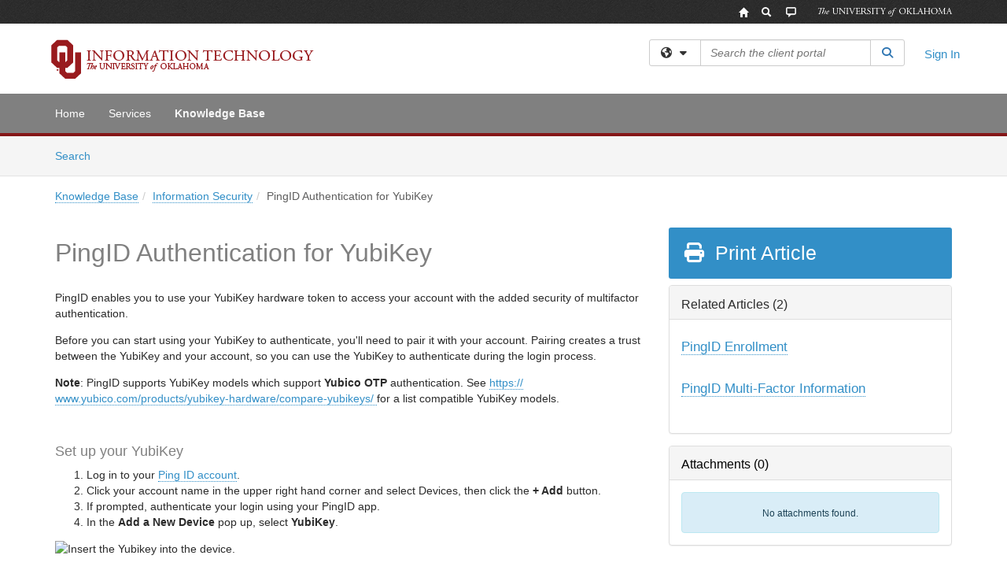

--- FILE ---
content_type: text/html; charset=utf-8
request_url: https://itsupport.ou.edu/TDClient/34/OKC/KB/ArticleDet?ID=2536&SIDs=1687
body_size: 29208
content:

<!DOCTYPE html>

<html lang="en" xmlns="http://www.w3.org/1999/xhtml">
<head><meta name="viewport" content="width=device-width, initial-scale=1.0" /><!-- Google Tag Manager -->
<script>(function(w,d,s,l,i){w[l]=w[l]||[];w[l].push({'gtm.start':
new Date().getTime(),event:'gtm.js'});var f=d.getElementsByTagName(s)[0],
j=d.createElement(s),dl=l!='dataLayer'?'&l='+l:'';j.async=true;j.src=
'https://www.googletagmanager.com/gtm.js?id='+i+dl;f.parentNode.insertBefore(j,f);
})(window,document,'script','dataLayer','GTM-WR9V5K73');</script>
<!-- End Google Tag Manager --><script>
  window.TdxGtmContext = {"User":{"Id":0,"UID":"00000000-0000-0000-0000-000000000000","UserName":"","FullName":"Public User","AlertEmail":"publicuser@noreply.com","Role":"Experience User","HasTDNext":false,"StandardApplicationNames":null,"TicketApplicationNames":[],"AssetApplicationNames":[],"ClientPortalApplicationNames":[],"Type":"Technician","Analytics":{"Title":null,"Organization":null}},"Partition":{"Id":62,"Name":"University of Oklahoma Production"},"BillableEntity":{"Id":2,"Name":"University of Oklahoma","SalesForceIdentifier":"0013600000EM5FmAAL","GWMIID":"283fb453-67f6-49d1-87cc-7b141ff96495"},"Environment":{"ShortName":"PRD"}};
</script><script src="/TDPortal/Content/Scripts/jquery/2.2.4/jquery.min.js?v=20260129230334"></script><script src="/TDPortal/Content/Scripts/jquery-migrate/1.4.1/jquery-migrate.min.js?v=20260129230334"></script><script src="/TDPortal/Content/Scripts/jquery-ui/1.13.2/jquery-ui-1.13.2.custom.timepicker.min.js?v=20260130000958"></script><link href="/TDPortal/Content/Styles/jquery-ui/1.13.2/jquery-ui.compiled.min.css?v=20260130001002" rel="stylesheet" type="text/css"  /><link href="/TDPortal/Content/bootstrap/3.4.1/dist/css/bootstrap.min.css?v=20260129230336" rel="stylesheet" type="text/css" id="lnkBootstrapCSS" /><script src="/TDPortal/Content/bootstrap/3.4.1/dist/js/bootstrap.min.js?v=20260129230336"></script><link href="/TDPortal/Content/FontAwesome/css/fontawesome.min.css?v=20260129230332" rel="stylesheet" type="text/css" id="lnkFontAwesome" /><link href="/TDPortal/Content/FontAwesome/css/solid.css?v=20260129230332" rel="stylesheet" type="text/css"  /><link href="/TDPortal/Content/FontAwesome/css/regular.css?v=20260129230332" rel="stylesheet" type="text/css"  /><link href="/TDPortal/Content/FontAwesome/css/brands.css?v=20260129230332" rel="stylesheet" type="text/css"  /><link href="/TDPortal/Content/FontAwesome/css/v4-shims.css?v=20260129230332" rel="stylesheet" type="text/css"  /><link href="/TDClient/Styles/bootstrap_custom.min.css?v=20260130001000" rel="stylesheet" type="text/css"  /><link href="/TDClient/Styles/TDStyles.min.css?v=20260130001002" rel="stylesheet" type="text/css"  /><link href="https://itsupport.ou.edu/TDPortal/BE/Style/2/TDClient/34?v=20230406172343" rel="stylesheet" type="text/css" /><script src="/TDPortal/Content/Scripts/tdx/dist/TDJSFramework.compiled.min.js?v=20260130000958"></script><script src="/TDPortal/Content/Scripts/tdx/dist/modalFocusTrap.min.js?v=20260130000956"></script><script src="/TDPortal/Content/Scripts/underscore/1.12.1/underscore-min.js?v=20260129230336"></script>
<script src="/TDClient/Scripts/clientOS.min.js?v=20260130000950"></script>
<script src="/TDClient/Scripts/collapseMe.min.js?v=20260130000950"></script>
<script src="/TDClient/Scripts/tdsearchfilter.min.js?v=20260130000950"></script>
<script src="/TDClient/Scripts/SiteSearch.min.js?v=20260130000950"></script>
<script src="/TDPortal/Content/Scripts/tdx/dist/elasticsearchAutocomplete.min.js?v=20260130000956"></script>
<link id="ctl00_ctl00_lnkFavicon" rel="icon" href="https://itsupport.ou.edu/TDPortal/BE/Icon/2/34?v=20200617174757" />

    
    <script async src="//www.googletagmanager.com/gtag/js?id=G-NN1NY25M63"></script>
    <script>

      $(function () {

        window.dataLayer = window.dataLayer || [];
        function gtag() { dataLayer.push(arguments); }
        gtag('js', new Date());
        // Be sure to set the proper cookie domain to the customer's full subdomain when sending the pageview hit.
        gtag('config', 'G-NN1NY25M63', { 'cookie_domain': 'itsupport.ou.edu' });

        });

    </script>

  

  <script>

      $(function () {
        var masterUi = MasterUI({
          isPostback: false,
          baseUrl: '/TDClient/',
          isTdGoogleAnalyticsEnabled: true,
          isAuthenticated: false
          });

        $('#collapseMe').collapseMe({
          toggleVisibilitySelector: '.navbar-toggle'
        });

        TeamDynamix.addRequiredFieldHelp();
      });

      // The sub-nav menu uses padding-top to position itself below the header bar and main navigation sections. When the
      // window is resized, there is a chance that the content of these header or nav sections wraps, causing the height
      // to change, potentially covering the sub-nav menu, which is obviously a big usability problem. This function
      // listens for when the window size or orientation is changing (and also when the window first loads), and adjusts
      // the padding so that the sub-nav menu appears in the correct location.
      $(window).bind('load ready resize orientationchange', function () {
        var headerHeight = $('#divMstrHeader').height();
        $('#navShim').css({
          "padding-top": headerHeight
        });

        $('#content').css({
          "padding-top": headerHeight,
          "margin-top": headerHeight * -1
        });
      });
  </script>

  
  
  
  <script src="/TDPortal/Content/select2/v3/select2.min.js?v=20260130002250"></script><link href="/TDPortal/Content/select2/v3/select2.compiled.min.css?v=20260130002250" rel="stylesheet" type="text/css" id="lnkSelect2" />
  <script src="/TDClient/Scripts/attachmentHandler.min.js?v=20260130000958"></script>

  <style type="text/css">
    .honey-pot-div {
      display: none;
    }
  </style>

  <script>
    

    function shareArticle() {
      if ($('#ctl00_ctl00_cpContent_cpContent_shareRecipients').val().trim() === "") {
        alert('You must first enter a valid email.');
        $('#btnShare').progressButton('reset');
      }
      else {
        __doPostBack('ctl00$ctl00$cpContent$cpContent$btnSendShare', '');
      }
    }

    function closeShareModal() {
      $('#divShareModal').modal('hide');
      $('#btnShare').progressButton('reset');
    }

    function toggleFeedback(isHelpful) {
      $('#divHelpfulComments').show();
      $('#divHelpfulYesNo').hide();
      $('#ctl00_ctl00_cpContent_cpContent_hdnIsHelpful').val(isHelpful);
      $('#ctl00_ctl00_cpContent_cpContent_txtComments').focus();
    }

    function toggleFeedbackResult() {
      $('#divWasHelpful, #divFeedbackRecorded, #divHelpfulComments, #divHelpfulYesNo').toggle();
    }

    // The following two functions were added as a result of ticket ID: 1392522. We are generating these buttons dynamically to
    // prevent bots from clicking them and posting feedback on an article. Additionally, we have an input that is hidden from
    // the user. If a bot enters text in that input, which it likely will (bots love filling out forms), then we don't accept the
    // form submission
    function generateFeedbackButtons() {
      var $btnHelpfulYes = $('<button id="btnHelpfulYes" type="button" class="btn btn-primary gutter-left" onclick="toggleFeedback(1);">Yes</button>');
      var $btnHelpfulNo = $('<button id="btnHelpfulNo" type="button" class="btn btn-primary gutter-left-sm" onclick="toggleFeedback(0);">No</button>');

      $('#divWasHelpful').append($btnHelpfulYes);
      $('#divWasHelpful').append($btnHelpfulNo);
    }
    function attemptAddFeedback(e) {
      if ($('#honeyPot').val() !== '') {
        e.preventDefault();
        window.location.reload();
      }
    }

    function cancelFeedback() {
      $('#ctl00_ctl00_cpContent_cpContent_txtComments').val('');
      $('#divHelpfulComments, #divHelpfulYesNo').toggle();
    }

    function confirmDeleteFeedback(id) {
      if (confirm('Are you sure you want to delete this feedback? This cannot be undone.')) {
        $('#ctl00_ctl00_cpContent_cpContent_hdnFeedbackID').val(id);
        __doPostBack('ctl00$ctl00$cpContent$cpContent$btnDeleteFeedback', '');
      }
    }

    function toggleAddressed(id, isAddressed) {
      $('#ctl00_ctl00_cpContent_cpContent_hdnFeedbackID').val(id);
      $('#ctl00_ctl00_cpContent_cpContent_hdnIsAddressed').val(isAddressed);
      __doPostBack('ctl00$ctl00$cpContent$cpContent$btnToggleAddressed', '');
    }

    $(function () {
      

      generateFeedbackButtons();
      $('[data-toggle="popover"]').popover();

      var attachmentHandler = new TeamDynamix.AttachmentHandler({
        containerSelector: '.js-article-attachments',
        resultLabelSelector: '#ctl00_ctl00_cpContent_cpContent_lblResults_lblResults-label',
        baseControllerUrl: '/TDClient/34/OKC/Shared/Attachments',
        antiForgeryToken: 'gR0sa8xJGPN-orwalSJ-nUGqGZfWyvZKT3yY9NIre78DgohKYwC0Yp6aIJhkDhM0-vMJmCLIaq6Lvohm2lVbFJIg6uY1:bpUsZ_ePlSHeX-75VjyNhNC21y4XovSqXVSepM3HnLiv6Kr5HuuqkRPZk-DgDEaT9WIO-siUfr5azMO_W8_FjFDob0o1',
        itemId: 2536,
        componentId: 26,
        feedId: 'articleFeed',
        readOnly: false
      });

      $('#btnShare').on('click', function () {
        shareArticle();
      });

      // Don't try and update the table styles if the user wanted to opt out.
      $('#ctl00_ctl00_cpContent_cpContent_divBody table:not(.SkipTableFixup)').each(function () {
        var padding = $(this).attr('cellpadding');
        var spacing = $(this).attr('cellspacing');

        $(this).css("border-collapse", "separate");

        if (spacing) {
          $(this).css("border-spacing", spacing + "px");
        }

        $(this).find('td').each(function () { $(this).css('padding', padding + 'px') });
      });

      
    });

    
  </script>



<meta property="og:title" content="PingID Authentication for YubiKey" />
<meta property="og:type" content="article" />
<meta property="og:url" content="https://itsupport.ou.edu/TDClient/34/OKC/KB/ArticleDet?ID=2536" />
<meta property="og:image" content="https://itsupport.ou.edu/TDPortal/BE/Logo/2/34" />
  <meta property="og:site_name" content="University of Oklahoma - Knowledge Base" />
  <meta property="article:section" content="Information Security" />
  <meta property="article:published_time" content="2021-09-09T19:40Z" />
  <meta property="article:modified_time" content="2025-12-01T17:57Z" /><title>
	Article - PingID Authentication for Y...
</title></head>
<body>
<!-- Google Tag Manager (noscript) -->
<noscript><iframe src="https://www.googletagmanager.com/ns.html?id=GTM-WR9V5K73"
height="0" width="0" style="display:none;visibility:hidden"></iframe></noscript>
<!-- End Google Tag Manager (noscript) -->
<form method="post" action="/TDClient/34/OKC/KB/ArticleDet?ID=2536&amp;SIDs=1687" onsubmit="javascript:return WebForm_OnSubmit();" id="aspnetForm">
<div class="aspNetHidden">
<input type="hidden" name="__EVENTTARGET" id="__EVENTTARGET" value="" />
<input type="hidden" name="__EVENTARGUMENT" id="__EVENTARGUMENT" value="" />
<input type="hidden" name="__VIEWSTATE" id="__VIEWSTATE" value="UPKoxepDlRzjLUMaD+ZyHiZkrUDm5e1wkj4ISVobc4HBIVcFeL9yKPnzGGMcB4yHlWnlh9pIIgcZiCLiXRZ70lkG4DVALK2Rh5N76KJgArlSmxVz2pVCPhr/7BXxrk46vj2mpX0NZD0cvnQQ5SreJqJ5B4IMKizSEPlRsARjxBFLOX0KtVhaC05z/nwEaU1kSNoR1ifDMAhfiHcpGTgOpNMUAdkPJprU5hSr6iNcNUtiaaKKTa7fdT/yqbo3ag7StPFwpch1j62C7UaxOrfnNdjfEBQSqlbMDBb7G0Kf8yp+thRzd6LXrrKBjwKN76nH5iwzR2S0fFyUBrSrPO4/Anr34+Xf7DCQ6ruY/RD4Sp1l0i8IFcIIV/WzhorthPXLhaOkK8sYueJTmYox5RHb+F/0xPTe/2C7AjJzuzGBUf1y2bcD6xV4oWKrfU6qbl6pt8HgOASwKwDU66pu/r3BHS9xgDOnYvPkfuwrknBH5rVrAKna9trHIUCwG+AaWsD5QWR3bw8NVS+AhKCy5iBz+x43+DF9Fb4smEHGOf8a31JExpse34lImp6fOBRO2wOn9QYwzJ+TbYPiTohR0ajlz0Qdl8SeJyFD8dkW9iQ8p4g81XwU0UN1PZ5I5ko0GHbzfu3Rq/53XVgsXYWV35QRLbjxyY49lzL6SHS0CtX+8WELZ9QIkw9xrwf3PncSzD6n1cZXsBNCD8NmD/1uT+dWdV6ei6Ro/WS7WB0UG1biXiHvisCTnI++K2R/WG51fv5/6FtIU3Q/eazwA7JxcNvu2bcCbQU+oLTDeG3De6jU22qL+ku/dt09fjISlq5BRUXT7HeqOFzvQ1RAj95/Y+d7SmtiY3qVPNWjF/FaFs77TS4U0zPpbJVg033e/qC4Vkkx3z0+4goEEyAK5ya0/+l41ElSlsQ2Q7P9KabIHjU8RAEDihT32b0uWsSfhfulcnXXAobhy19LIo3L4Xl4/EGKDfWMDZu6mWuucPcigfOwsn4JlI5+ihr47Qs8PrdDJp56Lhi2tJLrtDhiBVaFuDq7EI8ABZfqRbt9ZYxHPLRpJnfJdYvlNZBmxQne7RqB7VJfHSWnjykIk1v/x4/ygBzmb/Lyxbil4ksaPzwdhpbPGxgm0j6U26klObqM0e+8SOumumDjVVLYv6zPMxJwv6bHwacMlYBOBctsEf/PxI5jm0TZEz+vODfyu7XBxluIryKS9u0P/lrPX2GRufq5r2HOlT9UurTkA9q9vgbfThJRiCJxM5r1hGc9wNNQaMWPSHPcfKnYQJlsjQCELCUedCQw3EtR8iZo+UJPraSQN4Ulp0gdFq/3l6Kl+IkYHPVTIc+ChiMkEemq/SL7+zSiDJnvvlvudSVW4pn7eJzWvtQIEsq8Ptlz/vQNtO1EZrsbzHobuVxND4imgWWN7Df7KKIqYanIYP8Tu0oie10ccvtOgCfH2nrPapb9uH/n3y7eVEsfN37TYEWRaoMQfYNUzCQXpp0B3KaxyEBoNdW4HNaK53SvEZxqYKP0WK7onAQdxcCm9UiBcZROMzdDVboHfk9PbrpSaBzbWFCUNspKeHQqc5IZmHiNPUW8KXuVtmKG7VX/UI+TjriC0L9s5jsiQEFCQ7HIdyM6eIpjE9AmLmlO6WO9hno4AyGX88FATYcWWxokKhRY+SaL7oF510U3toubdx+DUv6sm6eLQ6Qfoi6TmR9GcGqer/NuOeidc4alra8CpNxGZTxd/MlWd5p3unIuQwyWCtseV7XmMrEXF0sG6iMHTB13W/alLLkf+N/6DKQRgERdE+6/GSXMyvKCrzDWex8tGkaaR6a5cJz08nB34NZrM43l68fCf/Yq7YbA1VPcp1UYOXoOW4XiQcBPFlIBH4L10CC8y7ozdVZU/[base64]/sHGPV++/7jDzT1XGMCShwoPj7/gU7MgcaRMCTM5mVyYtcDwDhwZpmp44gxBh9sXKJfdrP/jk2UA5CCBTy1NwNfjtk5ymhcxhmKP2zvRKvBOIb3TINeQRwpFCL0MgiWo2eu2Q8u8y1iaB/A0NbtvyRELMqXf8wn9QDYUXk1rUeXe7iCVz7sgwlAKtAM+lbpgkIYbkF+rqG6mrzPvtHQk80hEMpUkjQ/SMnVW6MBKJc9nk6MocjUfl1Hbn4i4mp8KQuG6o4jksC+Pga001QOVvk7T5ov4pnQTuaRdXlhWwlpaWRKz+kd4VIIfNz0GVLpO+uhyZFCFiZHxY2Kq1EGJM77Ifl/RpffGkl3avUOenL9lJ/ByVLtQ69H224TZFmMLV88qlnbvRTFUu1k34wcoBKAUMF0LdWf/JXh4c5/XnXO1pPVK7koGHRRrAnv+QI6fJkQX1kzL2RMS5xvrLsnH1NrMFZ3yZbn2sH2v2RsSWywZw+4YjljWxTtLcD5qSDY1YAi1LFEFJ3xyD1eAZO7CXA3LpKQiRyvX1mAbvzP+/T/[base64]/Y5ERau72ca5IJ0I83E7yQcZs8eRK/eqyFOIE1+0C3gFQGvlOm7s+VScUadL5/NP/+4Jf40tzK76GJtXjzqsVEwi7sYhIYmvnATaZVTDA4FKAQjNwakJdzBZnRyP/s8apbmMIHJvVNbzBnLyyNcpoovzJaMlzSLzuA3c/lYhMhyCLdpeBkVGeMjTMTTVmxlitAwO9jVtFrJyz/YN3pcnIN9T/wjeHX2Hpg2KJq3JiOFiDJ6HwmX5V8UQ6yoDmmnXIlGCIZDc8uTrbJWWNnKmz+vjvgPvb1H3ZCWuW4Clzk5FwgcN+kTgkNog9pEgZzi9+3miwFWmmg591g3w7/14NHcpQVjcvWArdNmyDs062TyopWf5EoDmwwlEtOjbYIEZ3yiPUtwwl3t50ReKc6VSwEY7ctZuMrCC89m3q35cmVYh+agMHO/npMYvCn6iLXRmZEJzYsqsmMrELWUROgDULlOEJlgQcPyaay7VVBm8c06DTTySmV3d8d/yLVCBn2RDuNm//asc/m+lezyzAD/v9lF3UNX1fmg3Q0Z2Y/TibPAE8sAojifzFnAb3K8Ka2zwV+HfLMXabspoqIxigA+CmUdGXX/kP++hSobq/P2uQugqPiRScrNtuT7NKyrN7rx44HsQBvPVR+tkU+8rU44LDYEwg7zdKZxZETy9YRipaczyFSJ1PRMReG/NRyaFua75Zw4oLkgxO4Q3uv5Sfwksu1tzfG8DvY/ajLQ4echhuBgBJtQCPvl1G0igyLtBpfjf1Qug1p8KIehmSOxezdAYAURRjTs/cNyvG21PMMoK0vakw/[base64]/GEETp19ItfEOudgN/Hv33pkZxUNKJKCUzG3xOvJ74CgZXjcgsEfQ+jSrOWF0Gw3a8kfgI0hPQWoeSFHNyx/AWp41xdFWywDRtZMLFdHpSXmcLp7o9KzrtOlU8HgZrzIvqMgYdtjG399GkQQAwug7bE9TbKvxFPKre7mTdte0WBV+SuZDf8rgfxoeCiLZ9jRSNjEuPpsv3eKvzSACbKUamW8uHble4XRxx/[base64]/ZzBajQrpSGIcmBRz0cBj7aIoZebAO044IEi3QZAbspFvtOCJ8ppnM+EAIyDqqm/Dst2/ecdfJ4kbNA/4+ujeZZsBnNYz/lk5DTr1Ki8BSI6/0VG5r+QIeDsS6/40EqyBBj9yOHKLdMQ2CTCVxVYsuESTU/[base64]/FyFEEVz3aNm3HbR/S0yPVrWz4RlcLYOH1GPWBhY1/mCD5rsScRlEnzopZFsdlbU3srFbr0AzTm+IPJaqaLh1l/+7EhkY0lIMSK1H96toEtJDuill/oXN+sxeV/ZPFKvTCVYk77xacFyIFSpD68nxPrZOdGV71NKy2l/3UsotAcBBquke4ifecEAAaZmrcGDfFqS2M4nnCiaAdgvtv0ypi8cKIyyNGd7WhgfFxXwsZMs/Iwxl2pn+QgjYxUp87Oge+4TKddYBY3kgCuGzJquCxdSrWlSalHA8lnPwaXGPAt+LLNss7Xd5PTsorBbvvxQibCRpwkzBRCqwaARzQVHi5v4RPzHByMwfL4QChoUe4odrUGvyg/Z/qPh2PYxS3K3dx4XUBJlhL0Kahi8/aAAnGgCP2GYkbLnjRrAu+ZWjtUYVAVmgEICCDUjmZJtthrhrALr9uo5G1w7Pac551h8JGcF6er6i9QAGZoSHi54w+tK7BdNFrHSmLYeFmzk8LTNsdLruuFj1cyP8Ri3WasM14lrCqKIKDNDiEnBT3/vW+urTKrpNigi6HPTtPDR4VgTpZr4U7c6lMRXwksTLSiSaM6fYhlDrvbhvXCWhIZ2pY160nPhTaKkWksYRQWTiyoyK+wygA4PdYRaT4691A9E7xQ8sbbu3aVhlEAw68pwDSm3fN7xArZuo4xKBFBtqxR6XrTL290ERmYo4eH/x8Mgr1IY4OA4SYnEM0sa7XZeMKlQsY3uxun0DE/uoGCvcAH+zmPQINVNYaQtfCVeR3pC+V5mPV9Hv+g3NxzTJh0WXNrFn95HFSQx0QA8dnrklcqdRhcN36Tux98AyGY98c8u0JGPu+Zgz0XEOQ4Y+ln+J1GCAxOHUWjWlwNS0AnGzf1z/cjXuC0eMtfxiZZK6T4tM4obwv1Wm8uczYEonOSamDiNygIKmJ6k7xGk4cnhqjT+DInYr1ut9GlC1xPpi2On+eU93bFx29eBjD2rxU/OPF/VbEjWRVkvikK0ffNbqxRkKRsWhJDE8Zsqqokh3FhEzOBpk6CzzYVvS/zjoFC1d+5jRvF3TdfR/iw3AS3J2jK3EbrFAbWo0jqa1t0nF1wtATc8ydiqFQZKkR8oBZ8jD8IqQs2zwMhn3Llju+oAOsmpwqPMTGWjdhqvUkAz6OMa0F7yYqTx1mAlqAp+BYwWwbp9847bKJNlKpQGQF9i7PthmUg91qhNIvSfIOqD6Ja7dS+rMrSGjK3sAtDpzwo/w03CwrLAA508ZSMRG+u67frlkM9ZbPkAq+vp6rcD6qwHBp32KYKao+Jwo38xoMrdhjR/AihUNFvgwNOVUoqn36z6CWILsaCWi3n0RqX15KoHY2R3ML8agWLoaOXUqtSEFG4cdpjpE5wOxAyvncn5vGZ3vycKQC2aZDyWCqBdGq9/kZuDnsBmS2I2H3alnbyfXDL9vCoTecc9HkCgIvjlBUaG6jAFpAfrOP5z3m68SfF1luRIjbdF4upzNvkRWQiPgwoEecuiaJHm4aixrPI6phovIWCZxZlvvxSMHbK6a8K9Rsm53OToCx2iZVfw/TY5CN3TPVTkDZ3mpiYHqt06a4kLRse4+e5tjPYPM/E43EyC2FDpFLqp77jNZse+qkf/011Lrpr0VeJ4xSm+gv02+MdGILVuTx5JQNkntB27mIPEMPqofGYdUw7Kn9a1JN0eXky1DnVGa3itSFkifTFAxoHbOTaxsz4a2XMLP91ToW5dEkRD3ydKhaO5+yqnIdEpDP2Nghg6bG2/hjCW6JTHGa6NMgKIx/TdeSRcp7GprrR6cAZpUm6kmsoKhAn3Su8xdXnM71QxZlDwAWbOl+laXg84aQjDoy/BxMVGMqER5aATByo4Y11T5YMXcMddS6VNYl9T5P3K2w/Jowi2l6wtSTVD9Ii2Uvi7qHaPPsK6DAz5aZquLSJ/KDJFUmfgZ7GL45uG8G668CiRsrsnoi9G6fNB5Fv12eK1+Q5OJ/F/Z3bIdc/73+hNDoao9BOwOcNh/KdN16iq7hyac/o0d8Rtzwd5JXLo/Eq7BoUuY8FLd3y1jjz085tsR2skak/ss+rRGCoL8Wet7AJQHu6ZaiXVAGeyaHvdks4lGfYkmwwaDPXITGQIUoFDAsOXxi/GCqCyRyc0UzrzR8dvbD8Z844e6US/aanJFR9YVpRjO0UyoW9DbjpyiPgMo16wdhSD3pQ1dJcEkQ1yB3nOQI2+/MrAkteDz41HVCeJNRZVsXDcn2OvLtIlYSXSq8SzqHcBfiRxDeQNriCx+hGY1WCcVmfSQQ+l1TH0wAgqISDfg5MdPg/DgQT94wr/BTN1Ma6yqMjEqmwDCCTcPCvcl9Yl0ivxIf35ACvaX3Vj7zp1erkuHyej1BMy/V99AUF+eKF/jI2FqYx6uxLI36sL/elYbCHg0GoMVKafyejO05UVevgMPkfNJylH3Q7t6V8NvOH+umIYzJS89tFYDk5RvY3bgEFsxK0UHxdeWbxgWYHC6B5IvR8snEZovnsluPh2eBlSeHLUA4DDqvdb2MlehUwmkYdX/jKjGOqP/4MyEiRtMxyZrnpGVf2nWmsMMgZfJZYyhY4MW1+afLTYb0jNV4Y3FmnFtBLzlReCLOGwDf/aeNN7yHBUiywD14epGVXfoTNuEDcB/hMmCCPN4SFpkvmdbmABFrZmcdNou1QONTuaQO39BT9kbwwqJ9z0G2Clp0htw9C4fGmQ/4DG5f1RZeN+zW2kX8BOdLGS+0hq5Ja0w9aqFTTU4HjPjNcQ0azCVmhdtztvYl0sAPyokp8IBPR+upk3fqNNfRecJsd+hGS4XkMYOf/GpFb3KZx6z2PQ7TOiUICvFJamM/eMMnU7Te70kfVhqI8M/eerMFjUIMMtgMgzHmCYeSYRSkrV4fzN+sNQjU4P16GMlFPoMg2xCGNYIsgPms1NmtkeiK9ZKPV4fXrsxzryNv60HCz3buqLdGNtdR4KsCVu7cvdA/[base64]/[base64]/fijWn3VvTQtkaeJMyrh/9xIit1DEKX0t6rzKTO5awXTt6WGZEIVpLZihSNvO0dG8KmeYeDfNFVLlJcCIY3/pwo+fnSYMAX97ylaPSl9oeTddLKG2OxrSn13WunNBbUTDbuCl7v2Tb1z779ihi0mV8XeJIZfjsNJlcXa5AMjWrxm5hQh6ltszuzy/ExTn6SaKgstF2zVbQBnEle7jCJb5dtrdbDipbPYVyeNAHSYJErJqFnAT6jUdVQztIkAwnxHIExWuTcGAQ19FFTMMiMsvvIkKFUkyrkFRIBYlFqUhQ8kUB5VXp/UITU3EOOl8ov9fk8Kkz5SPxAsCMznU3cpLpTMiYFU/zWhTflUowPjFehLw5dnmEhlQgYDQj6lSUHIo6F9c7JLpPWvATqTDL8DbAUch9KEG0pt9r3B5XORwU5vJVB91xYeD0/Q58cdrVtWDuH3TAdekidDtNvqogwGkWF2ovTVBfXlZYRDsDO/Afrw9eos6zlIFG+4f17AsDFtfydEhKlPOUX7FLwJ+5oQSzSwXi4no/lmNBrKVTwt4jYD7rzFgWQ1lxSKEhk3JGdyMeoIJupSAg+P8s8RrfUKWh6ScRPYY+5MOsZ2A0mijpSOoUUWcaSwSSM/r59E7ivRdpUQw1hBQ8QzlNxKfSr3CgzTItTZJEhDBD09xgoCIs4W/clO+HJZLaBeAglhR86KA3beBzT4amngxDUYMElIjbnq7ZYjjaDIrfMfX2YT2GLvI0hxf/IWyGjqMj9geQQF5LTrXxD5ffErfwV16u0JiWf91fyfm1c3yDtG5EJjfwMiZK0rIqvD9+mEJIosHhm5qKCPIhuCGlraVqEYv2696LQz0686CzXWEdTx/yMP+tIEcd2v8Rn/KE4E81R3JSTt/[base64]/Jg4kX8SRaPu0kMYgxbLaGh31fVJB4MOWK/Edv93jWuB+9rFDZRrxvo2RxCje/f1wKxu3t0TXkiX/kTEP1rZEy7Z0rOWEOUMJrzU8jShEU6UrKayTGx2Ixm3JxeD/a87OoNiCIx4zvOhVYMcp61j49U7JlTQZlQwCE7apIQcprOqLKEk40PlSyhAJntanJauqqtg/XyAlZ/gcCRg/JX5DKNgqbbzJUYd5QRrFoxCfiX6SaqsIx1Pf8dSVr6xBkInEslfVfHY8ieX63SgTbChTrY+3gXg0Tl5z8oUImApmATXfKTcaN6NUISePrJcuaVqdWsfSparlsu66/6Nmko4GcYIqDJsAmoIxXM2ChCsRsFjLHPOOf6Pp6VfdsO/UdSoKuozpwxxzjU+JEzK2yTuFjdKkBjQtvvnJY03PmEH918vnveG5TLvWQdTZd/XGf9QJaUzJw+gpeKD/YJy/JfOwLP0bbh1h8LN0u5YhWG+MPTQNDUXK0mgmpfzWcwK4QoJQ2oeiafNUNwWLaCxckNhlrDyFFZTOkiF3/bU5xAjAmt2MJmoK0Aw3a0tW200xRXplXqNcGCTY4FaP5FA9YiAKWVzqnk5Ytm+ZznIbtAfxWK14nzc6/90NnMQdf9kGvhNH3acmVJl/3Sb6g2QXk8v0q7r/aoE0ImVpY1sgo5775J6ZYgW9Nk5OVX7nJ6KTS9p5AuupKM9uQFjCBW3rl8pOr82V/ytowPMFuIRYGsfIg3BkmeDdn29MDni/D3FyMpINY7OiWkk02tee6XHws6zJcEWbrHo074P61xDw2Xa9RxugvYbza1/m5NtiiRQf15PNN1azfBDLJFER5itXwVuAWX4gKkdv5TsXKOHyhaQpkp8PFSNO7XwdJgGDujqBDBkawUtnls5aEuV+JFQG8sgXcg=" />
</div>

<script type="text/javascript">
//<![CDATA[
var theForm = document.forms['aspnetForm'];
if (!theForm) {
    theForm = document.aspnetForm;
}
function __doPostBack(eventTarget, eventArgument) {
    if (!theForm.onsubmit || (theForm.onsubmit() != false)) {
        theForm.__EVENTTARGET.value = eventTarget;
        theForm.__EVENTARGUMENT.value = eventArgument;
        theForm.submit();
    }
}
//]]>
</script>


<script src="/TDClient/WebResource.axd?d=pynGkmcFUV13He1Qd6_TZMSMQxVWLi4fik2rw1_u_hZsCNzwv5c621ov6_ZX_wzTt5vh-g2&amp;t=638901392248157332" type="text/javascript"></script>


<script src="/TDClient/ScriptResource.axd?d=nv7asgRUU0tRmHNR2D6t1NXOAgTb3J37FC1L2PfbYYFmSPm-ANa7n6FP0x7BAsbHeL4jfY3ptd1q7zKKVI7DbuXZcwEoKOwj9WxCI1VrQlbWE1Trg1t1GmJDN43kQMJsB7X8tw2&amp;t=ffffffff93d1c106" type="text/javascript"></script>
<script src="/TDClient/ScriptResource.axd?d=NJmAwtEo3Ipnlaxl6CMhvmVxW3-Ljsg_2Hna32smxrg-6ogyYAN3UTPsJQ8m1uwzn_kuf2Wpne6NSFmYui3h0wCQhJN3ZUiLTNkvhiIgZpq74-lKmofUPQGJ8own8RI2_mwAcmvlSj2WBnqwm5Wj4cyNvv81&amp;t=5c0e0825" type="text/javascript"></script>
<script src="/TDClient/ScriptResource.axd?d=dwY9oWetJoJoVpgL6Zq8OLdGoo5BVWQ_Eo60QZTEhEcHeiVfwgY9tLCgzdZ5TRwvrwYEnOvujbNccOVLUfWtUg4HivSIsewg6JABxkBGEqVVV64eiRyCAsPDqh6tUioISUQKB74sWMO4Er2mHrWEIWs_sBM1&amp;t=5c0e0825" type="text/javascript"></script>
<script src="/TDClient/WebResource.axd?d=xtfVMqdF1exC2MBVkOJwMveStDR5kg3dbZWgIXMXZmB1xXom6CcIrWFgHa7jsp4qJuFW2L5XShudyzlBsIO3JhCfiU5HmL2BDz__mCv9dznmBlEMS7LvcYg6wTdPTrAXIXI2CvtjwlnpZd-j4Zpsx2wG_uA1&amp;t=639053107560000000" type="text/javascript"></script>
<script src="/TDClient/WebResource.axd?d=sp7vCoAo-SSYfpsQ1sYBBeEDnwCGxDYEwZCM0ler88yoVZIPDXMk1C3XF2L2L0xrbB8Rvhli51TswRlmPIOCZgaY58lKhPr-Pv1jTFJ1oUAu7x6RDtNFZUxbtxs3KYQGLK6FpPD5bKuB0e0NmS9HkAqRVks1&amp;t=639053107560000000" type="text/javascript"></script>
<script src="/TDClient/WebResource.axd?d=icMURy63hv40LPPfq4rTvmm-RfB_YkC6rEEF_2QOO68q3TseXYNBetRKKgBXJ8mn2e8UIgCPiV23HaQUZbjySMHqSgmYZgLcYltBqwD2_EK8aQ08zBuqc3ZBVZITQrbtn6w46dRxFLibMIQg0Aho73rn8Rpxrzg5YMG_JR0UOrUR0wlZ0&amp;t=639053107560000000" type="text/javascript"></script>
<script src="/TDClient/WebResource.axd?d=1HpFfNpwNihNfEP1lyJHvdPVqbv8KRoFH4-_ZORUgPOP-bqmmtIJRvFQc7828Vf59O_-fdBXcnwdv-hYp5RptPuHmMR0kGQM0_3rS4Z7sKfC7jy9Cc_8fyfcUWa8psszacEQlAXHPXmNwyRymbGSywEmhrE1&amp;t=639053107560000000" type="text/javascript"></script>
<script type="text/javascript">
//<![CDATA[
function WebForm_OnSubmit() {
CKEditor_TextBoxEncode('ctl00_ctl00_cpContent_cpContent_shareBody_txtBody', 0); if (typeof(ValidatorOnSubmit) == "function" && ValidatorOnSubmit() == false) return false;
return true;
}
//]]>
</script>

<div class="aspNetHidden">

	<input type="hidden" name="__VIEWSTATEGENERATOR" id="__VIEWSTATEGENERATOR" value="784CA02E" />
</div>
<script type="text/javascript">
//<![CDATA[
Sys.WebForms.PageRequestManager._initialize('ctl00$ctl00$smMain', 'aspnetForm', ['tctl00$ctl00$cpContent$cpContent$UpdatePanel1','','tctl00$ctl00$cpContent$cpContent$upFeedbackGrid','','tctl00$ctl00$cpContent$cpContent$lblResults$ctl00',''], ['ctl00$ctl00$cpContent$cpContent$btnSubmitComments','','ctl00$ctl00$cpContent$cpContent$btnToggleSubscribe','','ctl00$ctl00$cpContent$cpContent$btnToggleFavorite','','ctl00$ctl00$cpContent$cpContent$btnSendShare',''], [], 90, 'ctl00$ctl00');
//]]>
</script>

<div id="ctl00_ctl00_upMain" style="display:none;">
	
    <div id="ctl00_ctl00_pbMain" class="progress-box-container"><div class="progress-box-body"><div class="well shadow"><h2 class="h4 gutter-top-none">Updating...</h2><div class="progress" style="margin-bottom: 0;"><div class="progress-bar progress-bar-striped active" role="progressbar" aria-valuemin="0" aria-valuemax="100" style="width: 100%"></div></div></div></div></div>
  
</div>

<header id="ctl00_ctl00_navHeader" role="banner">

  <div id="divMstrHeader" class="master-header NoPrint" style="background-color: #fff;">

  <div class="globalheader" style="background-image: url(&quot;//www.ou.edu/content/dam/common/design2013/ou-globalheader-bg.jpg&quot;); background-repeat: repeat">
    <div class="container">
        <div class="globalheader_2012">
            <div class="row">
                <ul style="height: 30px; list-style-type: none; overflow: visible; margin: 0; padding: 0; float: right">
                    <li style="line-height: 20px; float: left"><a class="tip home" href="//www.ou.edu/web.html" alt="OU Home link" style="color: #981A1E; outline: none; background-image: url(&quot;//www.ou.edu/content/dam/common/design2013/ou-globalheader-icons.png&quot;); background-repeat: no-repeat; display: block; height: 30px; width: 30px; background-position: left top"><span style="display: none">OU Homepage</span></a></li>
                    <li style="line-height: 20px; float: left"><a class="tip search" href="https://www.ou.edu/web/search" alt="OU Search link" style="color: #981A1E; outline: none; background-image: url(&quot;//www.ou.edu/content/dam/common/design2013/ou-globalheader-icons.png&quot;); background-repeat: no-repeat; display: block; height: 30px; width: 30px; background-position: -30px 0"><span style="display: none">Search OU</span></a></li>
                    <li style="line-height: 20px; float: left"><a class="tip search" href="https://www.ou.edu/web/socialmediadirectory" alt="OU Social Media link" style="color: #981A1E; outline: none; background-image: url(&quot;//www.ou.edu/content/dam/common/design2013/ou-globalheader-icons.png&quot;); background-repeat: no-repeat; display: block; height: 30px; width: 30px; background-position: -60px 0"><span style="display: none">OU Social Media</span></a></li>
                    <li class="wordmark" style="line-height: 20px; float: left; text-indent: -99999px; width: 200px; height: 30px; margin-left: 5px; background-image: url(&quot;//www.ou.edu/content/dam/common/design2013/ou-wordmark.png&quot;); background-repeat: no-repeat; background-position: center; background-size: contain">
                        The University of Oklahoma</li>
                </ul>
            </div>
        </div>
    </div>
    
</div>
  

  <div class="logo-header-full hidden-xs">

    
    <div class="pull-left">
      <a href="#mainContent" class="sr-only sr-only-focusable">Skip to main content</a>
    </div>


    <div id="ctl00_ctl00_divPageHeader" class="container logo-header clearfix" style="padding: 5px;">

      <div id="divLogo" class="pull-left logo-container">

        <a href="https://www.ou.edu/ouit"
           target="_blank">
          <img src="/TDPortal/BE/Logo/2/0" alt="University of Oklahoma Home Page" class="js-logo img-responsive" />
          <span class="sr-only">(opens in a new tab)</span>
        </a>

      </div>

      <div class="master-header-right pull-right padding-top padding-bottom">

        

          <div class="pull-left topLevelSearch input-group">
            <div id="SiteSearch-b21139b70a214d32b5bb54d0e5c7bdd3" class="gutter-bottom input-group site-search" style="max-width: 400px;">
  <div id="SiteSearch-dropdown-b21139b70a214d32b5bb54d0e5c7bdd3" class="input-group-btn">
    <button type="button" id="SiteSearch-filter-b21139b70a214d32b5bb54d0e5c7bdd3" class="btn btn-default dropdown-toggle" data-toggle="dropdown"
            aria-haspopup="true" aria-expanded="false" title="Filter your search by category" data-component="all">
      <span class="fa-solid fa-solid fa-earth-americas"></span><span class="fa-solid fa-fw fa-nopad fa-caret-down" aria-hidden="true"></span>
      <span class="sr-only">
        Filter your search by category. Current category:
        <span class="js-current-component">All</span>
      </span>
    </button>
    <ul tabindex="-1" aria-label="Filter your search by category" role="menu" class="dropdown-menu" >
      <li>
        <a role="menuitem" href="javascript:void(0);" data-component-text="All" data-component="all" data-component-icon="fa-solid fa-earth-americas" title="Search all areas">
          <span class="fa-solid fa-fw fa-nopad fa-earth-americas" aria-hidden="true"></span>
          All
        </a>
      </li>

      <li aria-hidden="true" class="divider"></li>

        <li role="presentation">
          <a role="menuitem" href="javascript:void(0);" data-component-text="Knowledge Base" data-component="kb" data-component-icon="fa-lightbulb" title="Search Knowledge Base">
            <span class="fa-regular fa-fw fa-nopad fa-lightbulb" aria-hidden="true"></span>
            Knowledge Base
          </a>
        </li>

        <li role="presentation">
          <a role="menuitem" href="javascript:void(0);" data-component-text="Service Catalog" data-component="sc" data-component-icon="fa-compass" title="Search Service Catalog">
            <span class="fa-solid fa-fw fa-nopad fa-compass" aria-hidden="true"></span>
            Service Catalog
          </a>
        </li>

    </ul>
  </div>

  <label class="sr-only" for="SiteSearch-text-b21139b70a214d32b5bb54d0e5c7bdd3">Search the client portal</label>

  <input id="SiteSearch-text-b21139b70a214d32b5bb54d0e5c7bdd3" type="text" class="form-control" autocomplete="off" placeholder="Search the client portal" title="To search for items with a specific tag, enter the # symbol followed by the name of the tag.
To search for items using exact match, place double quotes around your text." />

  <span class="input-group-btn">
    <button id="SiteSearch-button-b21139b70a214d32b5bb54d0e5c7bdd3" class="btn btn-default" type="button" title="Search">
      <span class="fa-solid fa-fw fa-nopad fa-search blue" aria-hidden="true"></span>
      <span class="sr-only">Search</span>
    </button>
  </span>
</div>

<script>
  $(function() {
    var siteSearch = new TeamDynamix.SiteSearch({
      searchUrl: "/TDClient/34/OKC/Shared/Search",
      autocompleteSearchUrl: '/TDClient/34/OKC/Shared/AutocompleteSearch',
      autocompleteResultsPosition: 'fixed',
      autocompleteResultsZIndex: 1000,
      searchTextBoxSelector: '#SiteSearch-text-b21139b70a214d32b5bb54d0e5c7bdd3',
      searchComponentFilterButtonSelector: '#SiteSearch-filter-b21139b70a214d32b5bb54d0e5c7bdd3',
      searchButtonSelector: '#SiteSearch-button-b21139b70a214d32b5bb54d0e5c7bdd3',
      searchFilterDropdownSelector: '#SiteSearch-dropdown-b21139b70a214d32b5bb54d0e5c7bdd3',
      showKnowledgeBaseOption: true,
      showServicesOption: true,
      showForumsOption: false,
      autoFocusSearch: false
    });
  });
</script>
          </div>

        
          <div title="Sign In" class="pull-right gutter-top-sm">
            <a href="/TDClient/34/OKC/Login.aspx?ReturnUrl=%2fTDClient%2f34%2fOKC%2fKB%2fArticleDet%3fID%3d2536%26SIDs%3d1687">
              Sign In
            </a>
          </div>
        
      </div>

    </div>

  </div>

  <nav id="ctl00_ctl00_mainNav" class="navbar navbar-default themed tdbar" aria-label="Primary">
    <div id="navContainer" class="container">

      <div class="navbar-header">
        <button type="button" class="pull-left navbar-toggle collapsed themed tdbar-button-anchored tdbar-toggle gutter-left" data-toggle="collapse" data-target=".navbar-collapse">
          <span class="tdbar-button-anchored icon-bar"></span>
          <span class="tdbar-button-anchored icon-bar"></span>
          <span class="tdbar-button-anchored icon-bar"></span>
          <span class="sr-only">Show Applications Menu</span>
        </button>
        <a class="navbar-brand hidden-sm hidden-md hidden-lg themed tdbar-button-anchored truncate-be" href="#">

          OKC - Client Portal
        </a>
      </div>

      <div id="td-navbar-collapse" class="collapse navbar-collapse">

        <ul class="nav navbar-nav nav-collapsing" id="collapseMe">

          
            <li class="themed tdbar-button-anchored hidden-sm hidden-md hidden-lg">
              <a href="/TDClient/34/OKC/Login.aspx?ReturnUrl=%2fTDClient%2f34%2fOKC%2fKB%2fArticleDet%3fID%3d2536%26SIDs%3d1687">Sign In</a>
            </li>
          
            <li id="divSearch" class="themed tdbar-button-anchored hidden-sm hidden-md hidden-lg">
              <a href="/TDClient/34/OKC/Shared/Search" title="search">Search</a>
            </li>
          
              <li id="divDesktop0fdad0ce-da9b-4c5e-9c8a-3c7656ab8afd" class="themed tdbar-button-anchored">
                <a href="/TDClient/34/OKC/Home/">Home</a>
              </li>
            

          
            <li id="divTDRequests" class="themed tdbar-button-anchored sr-focusable">
              <a href="/TDClient/34/OKC/Requests/ServiceCatalog">Services</a>
            </li>
          
            <li id="divTDKnowledgeBase" class="themed tdbar-button-anchored sr-focusable">
              <a href="/TDClient/34/OKC/KB/">Knowledge Base</a>
            </li>
          

          <li class="themed tdbar-button-anchored hidden-xs more-items-button" id="moreMenu">
            <a data-toggle="dropdown" title="More Applications" href="javascript:;">
              <span class="sr-only">More Applications</span>
              <span class="fa-solid fa-ellipsis-h" aria-hidden="true"></span>
            </a>
            <ul class="dropdown-menu dropdown-menu-right themed tdbar" id="collapsed"></ul>
          </li>

        </ul>
      </div>

    </div>

  </nav>

  </div>

  </header>



<div id="navShim" class="hidden-xs hidden-sm"></div>
<main role="main">
  <div id="content">
    <div id="mainContent" tabindex="-1"></div>
    

  <nav id="ctl00_ctl00_cpContent_divTabHeader" class="tdbar-sub NoPrint hidden-xs navbar-subnav" aria-label="Knowledge Base">
      <a href="#kbContent" class="sr-only sr-only-focusable">Skip to Knowledge Base content</a>
      <div class="container clearfix">
        <ul class="nav navbar-nav js-submenu" id="kbSubMenu" style="margin-left: -15px;">
          
          <li>
            <a href="/TDClient/34/OKC/KB/Search">Search <span class="sr-only">Articles</span></a>
          </li>

          
          
        </ul>
      </div>
    </nav>
  

  <div id="kbContent" class="container gutter-top gutter-bottom" tabindex="-1" style="outline:none;">
    

<input type="hidden" name="ctl00$ctl00$cpContent$cpContent$hdnFeedbackID" id="ctl00_ctl00_cpContent_cpContent_hdnFeedbackID" />
<input type="hidden" name="ctl00$ctl00$cpContent$cpContent$hdnIsAddressed" id="ctl00_ctl00_cpContent_cpContent_hdnIsAddressed" />

<span id="ctl00_ctl00_cpContent_cpContent_lblResults_ctl00" aria-live="polite" aria-atomic="true"><span id="ctl00_ctl00_cpContent_cpContent_lblResults_lblResults-label" class="red tdx-error-text"></span></span>

<a id="ctl00_ctl00_cpContent_cpContent_btnSendShare" tabindex="-1" class="hidden" aria-hidden="true" href="javascript:WebForm_DoPostBackWithOptions(new WebForm_PostBackOptions(&quot;ctl00$ctl00$cpContent$cpContent$btnSendShare&quot;, &quot;&quot;, true, &quot;&quot;, &quot;&quot;, false, true))">Blank</a>

<div class="clearfix">
  <nav aria-label="Breadcrumb">
    <ol class="breadcrumb pull-left">
      <li><a href="/TDClient/34/OKC/KB/">Knowledge Base</a></li><li class="active"><a href="/TDClient/34/OKC/KB/?CategoryID=77">Information Security</a></li><li class="active">PingID Authentication for YubiKey</li>
    </ol>
  </nav>
  <span class="js-open-monitor" style="display: none;"></span>
</div>



<div class="row gutter-top">

<div id="divMainContent" class="col-md-8">

<h1 class="gutter-top" style="-ms-word-wrap: break-word; word-wrap: break-word;">
  PingID Authentication for YubiKey
</h1>





<div id="ctl00_ctl00_cpContent_cpContent_divBody" class="gutter-top break-word ckeShim clearfix"><p>PingID enables you to use your YubiKey hardware token to access your account with the added security of multifactor authentication.</p>

<p>Before you can start using your YubiKey to authenticate, you'll need to pair it with your account. Pairing creates a trust between the YubiKey and your account, so you can use the YubiKey to authenticate during the login process.</p>

<p><strong>Note</strong>: PingID supports YubiKey models which support <strong>Yubico OTP</strong> authentication. See <a href="https://www.yubico.com/products/yubikey-hardware/compare-yubikeys/">https://</a> <a href="https://www.yubico.com/products/yubikey-hardware/compare-yubikeys/">www.yubico.com/products/yubikey-hardware/compare-yubikeys/ </a>for a list compatible YubiKey models.</p>

<p>&nbsp;</p>

<h4>Set up your YubiKey</h4>

<ol>
	<li>Log in to your <a href="https://link.ou.edu/pingid" target="_blank">Ping ID account</a>.</li>
	<li>Click your account name in the upper right hand corner and select Devices, then click the <strong>+ Add</strong> button.</li>
	<li>If prompted, authenticate your login using your PingID app.</li>
	<li>In the <strong>Add a New Device</strong> pop up, select <strong>YubiKey</strong>.</li>
</ol>

<p><img alt="Insert the Yubikey into the device." src="https://itsupport.ou.edu/TDPortal/Images/Viewer?fileName=8a5d343c-accd-44b8-86f3-4702afe49ceb.png" style="border-width: 0; border-style: solid; width: 359px; height: 422px" title="Insert the Yubikey into the device."></p>

<ol>
	<li value="4">Insert the YubiKey into your computer USB port, make sure the YubiKey pop up window is the active window on your machine, and then tap the YubiKey.</li>
</ol>

<p style="margin-left: 19.85pt">A one-time passcode (OTP) is automatically generated and inserted into the <strong>YubiKey Setup</strong> window and <strong>Verify</strong> is selected automatically. You'll see a green checkmark indicating the pairing request is successfully, and you are automatically signed into your account or app.</p>

<ol>
	<li value="5">Next time you want to log in to your account or application, you're be prompted to enter a YubiKey OTP. Press your YubiKey button to generate the OTP and click <strong>Sign On</strong> to authenticate and sign on.</li>
</ol>

<p>&nbsp;</p>

<p><strong>Authenticate using a YubiKey</strong></p>

<p>In a browser, log in to your account and then use your YubiKey hardware token to authenticate.</p>

<p><strong>Note</strong>: You must pair your YubiKey with your account to enable authentication.</p>

<ol>
	<li>Log in to your account, or access an application that requires authentication. You'll see the <strong>YubiKey Authentication</strong> screen, prompting you to enter a YubiKey passcode.</li>
	<li>Insert the YubiKey into your computer USB port, and then press the YubiKey button. A one-time passcode (OTP) is automatically generated and inserted into the <strong>YubiKey Authentication</strong> window.</li>
	<li>Make sure the <strong>YubiKey Authentication</strong> window is selected as the active screen before you press the YubiKey button.</li>
	<li>Click <strong>Sign On</strong>.</li>
	<li>You'll see the green checkmark indicating authentication is successful and your access is approved.</li>
</ol>

<p>&nbsp;</p>

<p><strong>Unpair your YubiKey</strong></p>

<p>If you no longer want to use your YubiKey to authenticate using PingID, you'll need to unpair it. Follow the instructions below to unpair your device from your account portal.</p>

<p><strong>Note</strong>: If you do not have access to manage your devices from the <strong>My Devices</strong> page, you'll need to contact your helpdesk to ask your administrator to help you to unpair the device.</p>

<ol>
	<li>Log in to your <a href="https://link.ou.edu/pingid" target="_blank">Ping ID account</a>.

	<ul>
		<li>The <strong>My Devices</strong> page opens, showing the devices you currently have paired with your account. The primary device is shown in green.</li>
	</ul>
	</li>
	<li>Select your YubiKey. You may be asked to authenticate using your primary (default) device.</li>
	<li>Click the menu icon to expand the entry of the device you want to remove, and then click the trash can. You'll be prompted to confirm your request.</li>
	<li>Click Remove to confirm.</li>
</ol>

<p>If you only have one device or authentication method paired with your account, next time you log on you will be prompted to register a device in order to access your account.</p>

<p>&nbsp;</p>

<h3>PingID Support and Help</h3>

<p>If you need additional assistance installing or setting up&nbsp;PingID&nbsp;or if you have set up PingID&nbsp;in the past and are now having issues with the app or have lost/changed your device, please feel free to stop by one of our service centers (<a href="https://itsupport.ou.edu/TDClient/35/Norman/Requests/ServiceDet?ID=124&amp;SIDs=147" target="_blank">Norman</a> | <a href="https://itsupport.ou.edu/TDClient/30/Unified/Requests/ServiceDet?ID=124&amp;SIDs=3450" target="_blank">Oklahoma City</a> | <a href="https://itsupport.ou.edu/TDClient/33/Tulsa/Requests/ServiceDet?ID=112" target="_blank">Tulsa</a>) or contact&nbsp;us&nbsp;<a href="https://itsupport.ou.edu/TDClient/30/Unified/KB/ArticleDet?ID=2885" target="_blank">via phone</a>.</p>

<p>&nbsp;</p>

<table border="0" cellpadding="10" style="color: #808080" width="100%">
	<tbody>
		<tr>
			<td>
			<table border="0" cellpadding="20" style="background-color: #FFFFFF; color: #808080; vertical-align: top" width="100%">
				<tbody>
					<tr>
						<td style="width: 33%; background-color: #F5F5F5; border-right: 8px solid #FFFFFF; vertical-align: top">
						<h4 style="text-align: center"><strong>Service&nbsp;Alerts</strong></h4>

						<p style="text-align: center"><a class="btn btn-default" href="https://alerts.ou.edu/" role="button" style="background-color: #328FC7; color: #FFFFFF; border: none; margin: 5px">Check Alerts</a> <a class="btn btn-default" href="https://alerts.ou.edu/subscribers/new" role="button" style="background-color: #328FC7; color: #FFFFFF; border: none; margin: 5px">Subscribe</a></p>
						</td>
						<td style="width: 33%; background-color: #F5F5F5; border-left: 8px solid #FFFFFF; vertical-align: top">
						<h4 style="text-align: center"><b>Can't find what you're looking for?</b></h4>

						<p style="text-align: center"><a class="btn btn-default" href="https://itsupport.ou.edu" role="button" style="background-color: #328FC7; color: #FFFFFF; border: none; margin: 5px">Contact Us</a></p>
						</td>
					</tr>
				</tbody>
			</table>
			</td>
		</tr>
	</tbody>
</table></div>

<div id="ctl00_ctl00_cpContent_cpContent_divFeedback2" class="well gutter-top-lg">

  <div class="row" id="divHelpfulYesNo">
    <div class="col-sm-7">
      
        <div>
          <a href="/TDClient/34/OKC/Login.aspx?ReturnUrl=%2fTDClient%2f34%2fOKC%2fKB%2fArticleDet%3fID%3d2536%26SIDs%3d1687">Sign in to leave feedback</a>
        </div>
      
    </div>
    <div class="col-sm-5 text-right">
      <div id="ctl00_ctl00_cpContent_cpContent_UpdatePanel1" aria-live="polite" aria-atomic="true">
	
          0% helpful - 1 review
        
</div>
    </div>
  </div>

  </div>



<div class="tab-content gutter-top gutter-bottom">
  
  <div id="ctl00_ctl00_cpContent_cpContent_upFeedbackGrid">
	
        <a id="ctl00_ctl00_cpContent_cpContent_btnToggleAddressed" tabindex="-1" class="hidden" aria-hidden="true" href="javascript:WebForm_DoPostBackWithOptions(new WebForm_PostBackOptions(&quot;ctl00$ctl00$cpContent$cpContent$btnToggleAddressed&quot;, &quot;&quot;, true, &quot;&quot;, &quot;&quot;, false, true))">Blank</a>
        <a id="ctl00_ctl00_cpContent_cpContent_btnDeleteFeedback" tabindex="-1" class="hidden" aria-hidden="true" href="javascript:WebForm_DoPostBackWithOptions(new WebForm_PostBackOptions(&quot;ctl00$ctl00$cpContent$cpContent$btnDeleteFeedback&quot;, &quot;&quot;, true, &quot;&quot;, &quot;&quot;, false, true))">Blank</a>
        
      
</div>
    
    

    
</div>
</div>

<div class="col-md-4">



    <a id="ctl00_ctl00_cpContent_cpContent_btnToggleSubscribe" tabindex="-1" class="hidden" aria-hidden="true" href="javascript:WebForm_DoPostBackWithOptions(new WebForm_PostBackOptions(&quot;ctl00$ctl00$cpContent$cpContent$btnToggleSubscribe&quot;, &quot;&quot;, true, &quot;&quot;, &quot;&quot;, false, true))">Blank</a>

<a id="ctl00_ctl00_cpContent_cpContent_btnToggleFavorite" tabindex="-1" class="hidden" aria-hidden="true" href="javascript:WebForm_DoPostBackWithOptions(new WebForm_PostBackOptions(&quot;ctl00$ctl00$cpContent$cpContent$btnToggleFavorite&quot;, &quot;&quot;, true, &quot;&quot;, &quot;&quot;, false, true))">Blank</a>

<a class="DetailAction print-article" href="/TDClient/34/OKC/KB/PrintArticle?ID=2536&amp;SIDs=1687" rel="nofollow" target="_blank">  <span class="fa-solid fa-print fa-fw" aria-hidden="true"></span>
Print Article</a>

<div id="ctl00_ctl00_cpContent_cpContent_divKB" class="panel panel-default">

  <div class="panel-heading">
    <h2 class="h3 panel-title">Related Articles (2)</h2>
  </div>

  <div class="panel-body">
    
        <div id="ctl00_ctl00_cpContent_cpContent_rptArticles_ctl00_ctlArticle_divContainer" class="gutter-top-sm gutter-bottom-lg">
  <div class="clearfix">
    <div class="pull-left font-md">
      <a target="_blank" href="https://itsupport.ou.edu/TDClient/34/OKC/KB/ArticleDet?ID=2543&SIDs=1684">PingID Enrollment</a>
    </div>
  </div>
  
  
</div>
      
        <div id="ctl00_ctl00_cpContent_cpContent_rptArticles_ctl01_ctlArticle_divContainer" class="gutter-top-sm gutter-bottom-lg">
  <div class="clearfix">
    <div class="pull-left font-md">
      <a target="_blank" href="https://itsupport.ou.edu/TDClient/34/OKC/KB/ArticleDet?ID=2533&SIDs=1682">PingID Multi-Factor Information</a>
    </div>
  </div>
  
  
</div>
      
  </div>

</div>



<div id="divAttachments" class="js-article-attachments"></div>

</div>

</div>

<div id="ctl00_ctl00_cpContent_cpContent_divProgress" style="display: none; z-index: 60;">
  <div id="ctl00_ctl00_cpContent_cpContent_pbMain" class="progress-box-container"><div class="progress-box-body"><div class="well shadow"><h2 class="h4 gutter-top-none">Deleting...</h2><div class="progress" style="margin-bottom: 0;"><div class="progress-bar progress-bar-striped active" role="progressbar" aria-valuemin="0" aria-valuemax="100" style="width: 100%"></div></div></div></div></div>
</div>



  </div>


  </div>
</main>



<script type="text/javascript">
//<![CDATA[
setNavPosition('TDKnowledgeBase');window.CKEDITOR_BASEPATH = 'https://itsupport.ou.edu/TDPortal/Content/ckeditor/';
//]]>
</script>
<script src="https://itsupport.ou.edu/TDPortal/Content/ckeditor/ckeditor.js?t=C6HH5UF" type="text/javascript"></script>
<script type="text/javascript">
//<![CDATA[
var CKEditor_Controls=[],CKEditor_Init=[];function CKEditor_TextBoxEncode(d,e){var f;if(typeof CKEDITOR=='undefined'||typeof CKEDITOR.instances[d]=='undefined'){f=document.getElementById(d);if(f)f.value=f.value.replace(/</g,'&lt;').replace(/>/g,'&gt;');}else{var g=CKEDITOR.instances[d];if(e&&(typeof Page_BlockSubmit=='undefined'||!Page_BlockSubmit)){g.destroy();f=document.getElementById(d);if(f)f.style.visibility='hidden';}else g.updateElement();}};(function(){if(typeof CKEDITOR!='undefined'){var d=document.getElementById('ctl00_ctl00_cpContent_cpContent_shareBody_txtBody');if(d)d.style.visibility='hidden';}var e=function(){var f=CKEditor_Controls,g=CKEditor_Init,h=window.pageLoad,i=function(){for(var j=f.length;j--;){var k=document.getElementById(f[j]);if(k&&k.value&&(k.value.indexOf('<')==-1||k.value.indexOf('>')==-1))k.value=k.value.replace(/&lt;/g,'<').replace(/&gt;/g,'>').replace(/&amp;/g,'&');}if(typeof CKEDITOR!='undefined')for(var j=0;j<g.length;j++)g[j].call(this);};window.pageLoad=function(j,k){if(k.get_isPartialLoad())setTimeout(i,0);if(h&&typeof h=='function')h.call(this,j,k);};if(typeof Page_ClientValidate=='function'&&typeof CKEDITOR!='undefined')Page_ClientValidate=CKEDITOR.tools.override(Page_ClientValidate,function(j){return function(){for(var k in CKEDITOR.instances){if(document.getElementById(k))CKEDITOR.instances[k].updateElement();}return j.apply(this,arguments);};});setTimeout(i,0);};if(typeof Sys!='undefined'&&typeof Sys.Application!='undefined')Sys.Application.add_load(e);if(window.addEventListener)window.addEventListener('load',e,false);else if(window.attachEvent)window.attachEvent('onload',e);})();CKEditor_Controls.push('ctl00_ctl00_cpContent_cpContent_shareBody_txtBody');
CKEditor_Init.push(function(){if(typeof CKEDITOR.instances['ctl00_ctl00_cpContent_cpContent_shareBody_txtBody']!='undefined' || !document.getElementById('ctl00_ctl00_cpContent_cpContent_shareBody_txtBody')) return;CKEDITOR.replace('ctl00_ctl00_cpContent_cpContent_shareBody_txtBody',{"autoGrow_maxHeight" : 175, "autoGrow_minHeight" : 175, "contentsCss" : ['https://itsupport.ou.edu/TDPortal/Content/ckeditor/contents.css', '/TDPortal/Content/FontAwesome/css/fontawesome.min.css', '/TDPortal/Content/FontAwesome/css/brands.min.css', '/TDPortal/Content/FontAwesome/css/regular.min.css', '/TDPortal/Content/FontAwesome/css/solid.min.css', '/TDPortal/Content/FontAwesome/css/v4-shims.min.css'], "height" : "175", "htmlEncodeOutput" : true, "image_previewText" : " ", "removePlugins" : "magicline,devtools,templates,elementspath,fontawesome,youtube,uploadimage,simpleimage,remoteimageblocker", "title" : "Message", "toolbar" : "TDSimple"}); });

var Page_ValidationActive = false;
if (typeof(ValidatorOnLoad) == "function") {
    ValidatorOnLoad();
}

function ValidatorOnSubmit() {
    if (Page_ValidationActive) {
        return ValidatorCommonOnSubmit();
    }
    else {
        return true;
    }
}
        Sys.Application.add_init(function() {
    $create(Sys.UI._UpdateProgress, {"associatedUpdatePanelId":null,"displayAfter":500,"dynamicLayout":true}, null, null, $get("ctl00_ctl00_upMain"));
});
//]]>
</script>
</form>





  <footer role="contentinfo">

    <div class="master-footer">
      
<div style="background-color: #333333; color: #FFFFFF; font-family: Arial, sans-serif; padding: 30px 20px 10px; width: 100%">

  
  <div style="display: flex; max-width: 1200px; margin: auto">

    
    <div style="display: flex; min-width: 200px">
      <img src="https://www.ou.edu/content/dam/homepage2012/design/footerlogo.png" alt="OU Logo" style="width: 50px; height: 65px; margin-right: 10px">
      <div>
        <div style="font-weight: bold; margin-bottom: 6px">OU Information Technology</div>
        <div>660 Parrington Oval, Room 321<br>Norman, OK 73019</div>
        <div style="margin-top: 6px">Phone: 405.325.4357</div>
      </div>
    </div>


<div style="display: flex; margin-left: auto; min-width: 300px; margin-top: 10px">

  
  <a href="https://www.facebook.com/UniversityOfOklahoma" target="_blank" rel="noopener noreferrer" style="display: flex; background: #EEEEEE; border-radius: 6px; width: 45px; height: 45px; margin-right: 10px">
    <img src="https://cdn.jsdelivr.net/gh/simple-icons/simple-icons/icons/facebook.svg" alt="Facebook" style="display: flex; width: 24px; height: 24px; margin: auto">
  </a>

  
  <a href="https://twitter.com/OU_IT" target="_blank" rel="noopener noreferrer" style="display: flex; background: #EEEEEE; border-radius: 6px; width: 45px; height: 45px; margin-right: 10px">
    <img src="https://cdn.jsdelivr.net/gh/simple-icons/simple-icons/icons/x.svg" alt="X (Twitter)" style="display: flex; width: 24px; height: 24px; margin: auto">
  </a>

  
  <a href="https://www.linkedin.com/school/university-of-oklahoma/" target="_blank" rel="noopener noreferrer" style="display: flex; background: #EEEEEE; border-radius: 6px; width: 45px; height: 45px; margin-right: 10px">
    <img src="https://cdn.jsdelivr.net/gh/simple-icons/simple-icons/icons/linkedin.svg" alt="LinkedIn" style="display: flex; width: 24px; height: 24px; margin: auto">
  </a>

  
  <a href="https://www.youtube.com/user/UniversityOfOklahoma" target="_blank" rel="noopener noreferrer" style="display: flex; background: #EEEEEE; border-radius: 6px; width: 45px; height: 45px; margin-right: 10px">
    <img src="https://cdn.jsdelivr.net/gh/simple-icons/simple-icons/icons/youtube.svg" alt="YouTube" style="display: flex; width: 24px; height: 24px; margin: auto">
  </a>

</div>


  </div> 

  
  <div style="border-top: 1px solid #777777; margin-top: 20px; padding-top: 10px">
    <div style="max-width: 1200px; margin: auto; text-align: center; font-size: 14px">
      <a href="https://www.ou.edu/marcomm/accessibility-statement" target="_blank" rel="noopener noreferrer" style="color: #FFFFFF; margin: 0 10px">Accessibility</a> |
      <a href="https://www.ou.edu/sustainability" target="_blank" rel="noopener noreferrer" style="color: #FFFFFF; margin: 0 10px">Sustainability</a> |
      <a href="https://apps.ouhsc.edu/hipaa/" target="_blank" rel="noopener noreferrer" style="color: #FFFFFF; margin: 0 10px">HIPAA</a> |
      <a href="https://jobs.ou.edu/" target="_blank" rel="noopener noreferrer" style="color: #FFFFFF; margin: 0 10px">OU Job Search</a> |
      <a href="https://www.ou.edu/web/landing/policy" target="_blank" rel="noopener noreferrer" style="color: #FFFFFF; margin: 0 10px">Policies</a> |
      <a href="https://www.ou.edu/web/landing/legalnotices" target="_blank" rel="noopener noreferrer" style="color: #FFFFFF; margin: 0 10px">Legal Notices</a> |
      <a href="https://www.ou.edu/marcomm/copyright" target="_blank" rel="noopener noreferrer" style="color: #FFFFFF; margin: 0 10px">Copyright</a> |
      <a href="https://www.ou.edu/web/resources_offices" target="_blank" rel="noopener noreferrer" style="color: #FFFFFF; margin: 0 10px">Resources &amp; Offices</a> |
      <a href="https://ouregents.ethicspoint.com/" target="_blank" rel="noopener noreferrer" style="color: #FFFFFF; margin: 0 10px">OU Report It!</a>
    </div>
  </div>

</div>

<script type="text/javascript" src="https://bot.ivy.ai/bot/script/category/90JvaRm8Ob7KwjGB9zM6EZXoB3peVnNz"></script>
      
    </div>

  </footer>



<script>

    
    

      // Inject the Google Analytics isogram. This must happen here because it
      // cannot be injected through an external javascript library.
      (function (i, s, o, g, r, a, m) {
        i['GoogleAnalyticsObject'] = r; i[r] = i[r] || function () {
          (i[r].q = i[r].q || []).push(arguments)
        }, i[r].l = 1 * new Date(); a = s.createElement(o),
          m = s.getElementsByTagName(o)[0]; a.async = 1; a.src = g; m.parentNode.insertBefore(a, m)
      })(window, document, 'script', '//www.google-analytics.com/analytics.js', 'ga');
    

      // Per Incident #6707155. Need to focus on img. pseudo-class :focus-within is not supported in IE
      (function ($) {
        var $anchor = $('#divLogo a');
        var $beLogo = $('#divLogo a img');

        $anchor.focus(function () {
          $beLogo.addClass('accessibility-focus-on-logo');
        }).blur(function () {
          $beLogo.removeClass('accessibility-focus-on-logo');
        });

        
        
          const queryParams = new URLSearchParams(window.location.search);
          let showChatbot = true;
          if (queryParams.has('nobot')) {
            const nobotFlag = queryParams.get('nobot');
            if (nobotFlag === '1' || nobotFlag === 'true') {
              showChatbot = false;
            }
          }

          if(showChatbot) {
            $.ajax({
              url: "/TDClient/34/OKC/Chatbots/GetScript",
              type: "GET",
              dataType: 'text',
              success: function (data) {
                
                var jQueryAjaxSettingsCache = jQuery.ajaxSettings.cache;
                jQuery.ajaxSettings.cache = true;
                $(document.body).append(data);
                jQuery.ajaxSettings.cache = jQueryAjaxSettingsCache;
              }
            });
          }
        

        window.addEventListener("message", (event) => {

          // Only accept events that come from the same origin
          if (event.origin != window.location.origin) {
            return;
          }

          switch (event.data.type) {

            case "authenticate-using-popup":
              handleAuthenticateUsingPopup(event.data.payload);
              break;

            case "authenticated-successfully":
              handleAuthenticatedSuccessfully(event.data.payload);
              break;

            default:
              break;
          }

        });

        function handleAuthenticateUsingPopup(payload) {
          let loginUrl = '/TDClient/34/OKC/Login.aspx';

          if (payload.successCallbackUrl) {
            loginUrl += '?SuccessCallbackUrl=' + payload.successCallbackUrl;
          }

          window.open(loginUrl, "_blank", "popup=1");
        }

        function handleAuthenticatedSuccessfully() {
          event.source.close();
          window.location.href = window.location.href;
        }
    })(jQuery);

</script>

</body>
</html>


--- FILE ---
content_type: text/css
request_url: https://itsupport.ou.edu/TDClient/Styles/TDStyles.min.css?v=20260130001002
body_size: 9590
content:
@font-face{font-family:Open Sans;font-style:normal;font-weight:400;src:local("Open Sans"),local("OpenSans"),url(//themes.googleusercontent.com/static/fonts/opensans/v6/cJZKeOuBrn4kERxqtaUH3T8E0i7KZn-EPnyo3HZu7kw.woff) format("woff")}@font-face{font-family:Open Sans;font-style:normal;font-weight:600;src:local("Open Sans Semibold"),local("OpenSans-Semibold"),url(//themes.googleusercontent.com/static/fonts/opensans/v6/MTP_ySUJH_bn48VBG8sNSnhCUOGz7vYGh680lGh-uXM.woff) format("woff")}@font-face{font-family:Open Sans;font-style:normal;font-weight:700;src:local("Open Sans Bold"),local("OpenSans-Bold"),url(//themes.googleusercontent.com/static/fonts/opensans/v6/k3k702ZOKiLJc3WVjuplzHhCUOGz7vYGh680lGh-uXM.woff) format("woff")}@font-face{font-family:Open Sans;font-style:italic;font-weight:400;src:local("Open Sans Italic"),local("OpenSans-Italic"),url(//themes.googleusercontent.com/static/fonts/opensans/v6/xjAJXh38I15wypJXxuGMBobN6UDyHWBl620a-IRfuBk.woff) format("woff")}@media print{body{font-family:Segoe UI,Open Sans,Arial,Sans-Serif;font-size:7pt}a,body{color:#000}a{text-decoration:none}table{color:#000;font-size:7pt}thead{display:table-header-group}tbody{display:table-row-group}th{text-align:left}.NoPrint,td.ButtonCellTop{display:none}.PrintOnly{display:inline}.ui-layout-west,div.shim-spacer{display:none}*,:after,:before{background:0 0!important;box-shadow:none!important;color:inherit!important;text-shadow:none!important}.green-health-print{color:#5cb85c!important}.yellow-health-print{color:#f0ad4e!important}.red-health-print{color:#d9534f!important}.on-hold-health-print{color:#666!important}.no-health-print{color:#337ab7!important}.other-health-print{color:#009ddb!important}}.print-dialog{left:0;top:33px}a:hover{color:#c5400d}a:active,a:hover{text-decoration:none}div#content:focus{outline:none}.cke_editable a,.default-footer a,[id=content] a{border-bottom:1px dotted}.more-items-button ul li a,.more-items-button ul li a:hover{color:#fff!important}#content .ReqExplorer a.Item,#content .cke_bottom a,#content .cke_top a,#content .select2-container a.select2-search-choice-close,#content .talu_holder .closebutton,#content a.DetailAction,#content a.js-help,#content a.no-underline,#content div.tdbar-sub a,#content nav.tdbar-sub a,#content table .TDGridHeader a,#content table td.no-underline a,#content table th a,#content ul.dropdown-menu li a,#content ul.nav:not(.nav-shelf) li a{border-bottom:none}#content .talu_buttons a.btn,#content a.btn.btn-default{border-bottom:1px solid #ccc}#content a.btn{border-bottom:#0000}#content a.btn-link-underline{border-bottom:1px dotted;margin:6px 12px;padding:0;text-decoration:none}.accessibility-focus-on-logo{outline:1px dotted}.post-comments{float:right;width:98%}.post-comments button.see-more{border-left:0;padding-bottom:5px;padding-left:0}.q-comment{border-top:1px solid #ddd;margin-bottom:10px;padding-top:5px}.btn,.form-control,.well{border-radius:3px}textarea.form-control{height:130px}.h1,.h2,.h3,.h4,h1,h2,h3,h4{color:#646464;margin-top:5px}.h1,h1{font-size:32px}.h2,h2{border-bottom:1px solid #ddd;font-size:26px;padding:10px 0 8px}h2.h1,h2.h3,h2.h4,h2.h5,h2.h6{border-bottom:0 solid;padding:0}h1.panel-title,h2.panel-title,h3.panel-title,h4.panel-title,h5.panel-title,h6.panel-title{color:inherit;font-size:16px}.h3,h3{font-size:20px}hr{border-top:1px solid #ddd}input[type=checkbox],input[type=radio]{margin-right:3px}label{color:#646464}.btn-file{overflow:hidden;position:relative}.btn-file input[type=file]{background:#fff;cursor:inherit;display:block;filter:alpha(opacity=0);font-size:100px;min-height:100%;min-width:100%;opacity:0;outline:none;position:absolute;right:0;text-align:right;top:0}.input-group .form-control,.input-group .form-control:focus{z-index:0}.breadcrumb{background-color:#fff;border-radius:0;list-style:none;margin-bottom:15px;margin-top:0;padding:0}.breadcrumb li{padding:0}.panel-heading .btn{border:0;margin-left:5px;padding:0}.media{padding:10px 15px 10px 0}.disp-group,.form-group{margin-bottom:20px}.disp-group label{margin-bottom:2px}.field-validation-error{color:#bf3935}.table-borderless,.table-borderless>tbody>tr>td,.table-borderless>tbody>tr>th,.table-borderless>tfoot>tr>td,.table-borderless>tfoot>tr>th,.table-borderless>thead>tr>td,.table-borderless>thead>tr>th{border:none}.table-vert-bordered,.table-vert-bordered>tbody>tr>td,.table-vert-bordered>tbody>tr>th,.table-vert-bordered>tfoot>tr>td,.table-vert-bordered>tfoot>tr>th,.table-vert-bordered>thead>tr>td,.table-vert-bordered>thead>tr>th{border:1px solid #ddd;border-bottom:none;border-top:none}@media print{.table-borderless td,.table-borderless th{border:none!important}.table-vert-bordered td,.table-vert-bordered th{border:1px solid #ddd!important;border-bottom:none!important;border-top:none!important}.no-print{display:none!important}}.table.table-bordered>thead>tr{border-top:1px solid #ddd}.table.table-bordered>thead>tr>th{border-bottom:1px solid #ddd}.table.table-bordered>tbody+tbody{border:0}.well{word-wrap:break-word;padding:15px}.well>.table{margin-bottom:0}.btn-row .btn{margin-bottom:5px}.navbar-btn{height:46px;margin-bottom:0;margin-top:0}.navbar-nav .btn-group>.btn+.dropdown-toggle{color:#fff;padding-left:2px}.navbar-nav .btn-group>.btn{color:#fff;padding-right:2px}.navbar-nav .btn-group>.btn-link{font-size:15px}.navbar-default .btn-link{border-radius:0;color:#fff;height:46px;padding-top:10px}.navbar-default .btn-link.dropdown-toggle{border-radius:0;color:#fff;height:46px;padding-top:5px}.navbar-default .btn-link:focus,.navbar-default .btn-link:hover{background-color:#2969a0;color:#fff;text-decoration:none}.site-search .dropdown-menu span{text-align:center;width:1.5em}.site-search .btn.btn-default.dropdown-toggle:focus,.site-search .input-group-btn .btn.btn-default:focus{outline:2px solid #3f9ae4;-webkit-outline:5px solid -webkit-focus-ring-color;outline-offset:-2px}.nav .open>a,.nav .open>a:hover{background-color:initial}.modal-title{font-size:24px!important}.modal-body textarea{max-width:100%}.modal-footer{text-align:left}body.modal-open-noscroll{margin-right:0!important;overflow:hidden}.modal-open .navbar-default,.modal-open .navbar-fixed-bottom,.modal-open-noscroll .navbar-default,.modal-open-noscroll .navbar-fixed-top{margin-right:0!important}.nav-collapsing .navbar-brand{float:none}@media (min-width:768px){.nav-collapsing{float:left;list-style:none;padding-left:0;white-space:nowrap}.nav-collapsing>li{display:inline-block!important;float:none;position:relative;white-space:nowrap}.nav-collapsing>li.hidden-sm{display:none!important}.nav-collapsing .dropdown-menu>li>a,.nav-collapsing>li>a{display:block}.dropdown-submenu{position:relative}.dropdown-submenu>.dropdown-menu{border-radius:6px;left:100%;margin-left:-1px;margin-top:-6px;top:0}.dropdown-submenu>.dropdown-menu.pull-right{left:inherit;right:100%}.dropdown-submenu>a:after{border-color:#0000 #0000 #0000 #ccc;border-style:solid;border-width:5px 0 5px 5px;content:" ";display:block;float:right;height:0;margin-right:-10px;margin-top:5px;width:0}.dropdown-submenu:hover>a:after{border-left-color:#fff}.dropdown-submenu.pull-left{float:none}.dropdown-submenu.pull-left>.dropdown-menu{border-radius:6px;left:-100%;margin-left:10px}.dropdown-menu>li>a,.dropdown-menu>li>a:hover{color:#000!important}}.desktop-module .panel .table{margin-bottom:0}.input-group>.btn-default{background-color:#fff!important;border-color:#ccc!important;color:#333!important}div.select2-container.form-control{padding:0}div.select2-container.form-control .select2-choice{font-size:inherit;height:inherit}.select2-container-multi .select2-choices .select2-search-choice-focus{outline:1px solid #ccc}.gutter-none{margin:0}.gutter{margin:15px}.gutter-xs{margin:4px}.gutter-sm{margin:8px}.gutter-lg{margin:30px}.gutter-xl{margin:45px}.gutter-top-none{margin-top:0}.gutter-top{margin-top:15px}.gutter-top-xs{margin-top:4px}.gutter-top-sm{margin-top:8px}.gutter-top-lg{margin-top:30px}.gutter-top-xl{margin-top:45px}.gutter-bottom-none{margin-bottom:0}.gutter-bottom{margin-bottom:15px}.gutter-bottom-xs{margin-bottom:4px}.gutter-bottom-sm{margin-bottom:8px}.gutter-bottom-lg{margin-bottom:30px}.gutter-bottom-xl{margin-bottom:45px}.gutter-left-none{margin-left:0}.gutter-left{margin-left:15px}.gutter-left-xs{margin-left:4px}.gutter-left-sm{margin-left:8px}.gutter-left-lg{margin-left:30px}.gutter-left-xl{margin-left:45px}.gutter-right-none{margin-right:0}.gutter-right{margin-right:15px}.gutter-right-xs{margin-right:4px}.gutter-right-sm{margin-right:8px}.gutter-right-lg{margin-right:30px}.gutter-right-xl{margin-right:45px}.padding-none{padding:0}.padding{padding:15px}.padding-xs{padding:4px}.padding-sm{padding:8px}.padding-lg{padding:30px}.padding-xl{padding:45px}.padding-top-none{padding-top:0}.padding-top{padding-top:15px}.padding-top-xs{padding-top:4px}.padding-top-sm{padding-top:8px}.padding-top-lg{padding-top:30px}.padding-top-xl{padding-top:45px}.padding-bottom-none{padding-bottom:0}.padding-bottom{padding-bottom:15px}.padding-bottom-xs{padding-bottom:4px}.padding-bottom-sm{padding-bottom:8px}.padding-bottom-lg{padding-bottom:30px}.padding-bottom-xl{padding-bottom:45px}.padding-left-none{padding-left:0}.padding-left{padding-left:15px}.padding-left-xs{padding-left:4px}.padding-left-sm{padding-left:8px}.padding-left-lg{padding-left:30px}.padding-left-xl{padding-left:45px}.padding-right-none{padding-right:0}.padding-right{padding-right:15px}.padding-right-xs{padding-right:4px}.padding-right-sm{padding-right:8px}.padding-right-lg{padding-right:30px}.padding-right-xl{padding-right:45px}.font-xs{font-size:.4em}.font-sm{font-size:.7em}.font-base{font-size:1em}.font-md{font-size:1.2em}.font-lg{font-size:1.7em}.font-xl{font-size:2.5em}.font-xxl{font-size:3em}.border{border:1px solid #ddd;border-radius:3px}.border-top{border-top:1px solid #ddd}.border-bottom{border-bottom:1px solid #ddd}.border-right{border-right:1px solid #ddd}.border-left{border-left:1px solid #ddd}.soft-border{border:1px solid #dcdcdc}.soft-border-top{border-top:1px solid #dcdcdc}.soft-border-bottom{border-bottom:1px solid #dcdcdc}.soft-border-right{border-right:1px solid #dcdcdc}.soft-border-left{border-left:1px solid #dcdcdc}.vert-middle{vertical-align:middle}.vert-75{position:relative;top:75%;transform:perspective(1px) translateY(-75%)}.vert-50{position:relative;top:50%;transform:perspective(1px) translateY(-50%)}.vert-25{position:relative;top:25%;transform:perspective(1px) translateY(-25%)}.red,.red-hover:hover{color:#bf3935!important}.red-bg,.red-hover-bg:hover{background-color:#bf3935!important}.red-border{border:1px solid #bf3935}.red-border-top{border-top:1px solid #bf3935}.red-border-right{border-right:1px solid #bf3935}.red-border-bottom{border-bottom:1px solid #bf3935}.red-border-left{border-left:1px solid #bf3935}.dark-red,.dark-red-hover:hover{color:#ac3330!important}.dark-red-bg,.dark-red-hover-bg:hover{background-color:#ac3330!important}.dark-red-border{border:1px solid #ac3330}.dark-red-border-top{border-top:1px solid #ac3330}.dark-red-border-right{border-right:1px solid #ac3330}.dark-red-border-bottom{border-bottom:1px solid #ac3330}.dark-red-border-left{border-left:1px solid #ac3330}.light-red,.light-red-hover:hover{color:#f5e1e1!important}.light-red-bg,.light-red-hover-bg:hover{background-color:#f5e1e1!important}.light-red-border{border:1px solid #f5e1e1}.light-red-border-top{border-top:1px solid #f5e1e1}.light-red-border-right{border-right:1px solid #f5e1e1}.light-red-border-bottom{border-bottom:1px solid #f5e1e1}.light-red-border-left{border-left:1px solid #f5e1e1}.green,.green-hover:hover{color:#298529!important}.green-bg,.green-hover-bg:hover{background-color:#298529!important}.green-border{border:1px solid #298529}.green-border-top{border-top:1px solid #298529}.green-border-right{border-right:1px solid #298529}.green-border-bottom{border-bottom:1px solid #298529}.green-border-left{border-left:1px solid #298529}.dark-green,.dark-green-hover:hover{color:#257825!important}.dark-green-bg,.dark-green-hover-bg:hover{background-color:#257825!important}.dark-green-border{border:1px solid #257825}.dark-green-border-top{border-top:1px solid #257825}.dark-green-border-right{border-right:1px solid #257825}.dark-green-border-bottom{border-bottom:1px solid #257825}.dark-green-border-left{border-left:1px solid #257825}.light-green,.light-green-hover:hover{color:#dfeddf!important}.light-green-bg,.light-green-hover-bg:hover{background-color:#dfeddf!important}.light-green-border{border:1px solid #dfeddf}.light-green-border-top{border-top:1px solid #dfeddf}.light-green-border-right{border-right:1px solid #dfeddf}.light-green-border-bottom{border-bottom:1px solid #dfeddf}.light-green-border-left{border-left:1px solid #dfeddf}.yellow,.yellow-hover:hover{color:#8e6a00!important}.yellow-bg,.yellow-hover-bg:hover{background-color:#8e6a00!important}.yellow-border{border:1px solid #8e6a00}.yellow-border-top{border-top:1px solid #8e6a00}.yellow-border-right{border-right:1px solid #8e6a00}.yellow-border-bottom{border-bottom:1px solid #8e6a00}.yellow-border-left{border-left:1px solid #8e6a00}.dark-yellow,.dark-yellow-hover:hover{color:#805f00!important}.dark-yellow-bg,.dark-yellow-hover-bg:hover{background-color:#805f00!important}.dark-yellow-border{border:1px solid #805f00}.dark-yellow-border-top{border-top:1px solid #805f00}.dark-yellow-border-right{border-right:1px solid #805f00}.dark-yellow-border-bottom{border-bottom:1px solid #805f00}.dark-yellow-border-left{border-left:1px solid #805f00}.light-yellow,.light-yellow-hover:hover{color:#eee9d9!important}.light-yellow-bg,.light-yellow-hover-bg:hover{background-color:#eee9d9!important}.light-yellow-border{border:1px solid #eee9d9}.light-yellow-border-top{border-top:1px solid #eee9d9}.light-yellow-border-right{border-right:1px solid #eee9d9}.light-yellow-border-bottom{border-bottom:1px solid #eee9d9}.light-yellow-border-left{border-left:1px solid #eee9d9}.blue,.blue-hover:hover{color:#2e75b2!important}.blue-bg,.blue-hover-bg:hover{background-color:#2e75b2!important}.blue-border{border:1px solid #2e75b2}.blue-border-top{border-top:1px solid #2e75b2}.blue-border-right{border-right:1px solid #2e75b2}.blue-border-bottom{border-bottom:1px solid #2e75b2}.blue-border-left{border-left:1px solid #2e75b2}.dark-blue,.dark-blue-hover:hover{color:#2969a0!important}.dark-blue-bg,.dark-blue-hover-bg:hover{background-color:#2969a0!important}.dark-blue-border{border:1px solid #2969a0}.dark-blue-border-top{border-top:1px solid #2969a0}.dark-blue-border-right{border-right:1px solid #2969a0}.dark-blue-border-bottom{border-bottom:1px solid #2969a0}.dark-blue-border-left{border-left:1px solid #2969a0}.light-blue,.light-blue-hover:hover{color:#e0eaf3!important}.light-blue-bg,.light-blue-hover-bg:hover{background-color:#e0eaf3!important}.light-blue-border{border:1px solid #e0eaf3}.light-blue-border-top{border-top:1px solid #e0eaf3}.light-blue-border-right{border-right:1px solid #e0eaf3}.light-blue-border-bottom{border-bottom:1px solid #e0eaf3}.light-blue-border-left{border-left:1px solid #e0eaf3}.orange,.orange-hover:hover{color:#a7521b!important}.orange-bg,.orange-hover-bg:hover{background-color:#a7521b!important}.orange-border{border:1px solid #a7521b}.orange-border-top{border-top:1px solid #a7521b}.orange-border-right{border-right:1px solid #a7521b}.orange-border-bottom{border-bottom:1px solid #a7521b}.orange-border-left{border-left:1px solid #a7521b}.dark-orange,.dark-orange-hover:hover{color:#964918!important}.dark-orange-bg,.dark-orange-hover-bg:hover{background-color:#964918!important}.dark-orange-border{border:1px solid #964918}.dark-orange-border-top{border-top:1px solid #964918}.dark-orange-border-right{border-right:1px solid #964918}.dark-orange-border-bottom{border-bottom:1px solid #964918}.dark-orange-border-left{border-left:1px solid #964918}.light-orange,.light-orange-hover:hover{color:#f2e5dd!important}.light-orange-bg,.light-orange-hover-bg:hover{background-color:#f2e5dd!important}.light-orange-border{border:1px solid #f2e5dd}.light-orange-border-top{border-top:1px solid #f2e5dd}.light-orange-border-right{border-right:1px solid #f2e5dd}.light-orange-border-bottom{border-bottom:1px solid #f2e5dd}.light-orange-border-left{border-left:1px solid #f2e5dd}.purple,.purple-hover:hover{color:#775774!important}.purple-bg,.purple-hover-bg:hover{background-color:#775774!important}.purple-border{border:1px solid #775774}.purple-border-top{border-top:1px solid #775774}.purple-border-right{border-right:1px solid #775774}.purple-border-bottom{border-bottom:1px solid #775774}.purple-border-left{border-left:1px solid #775774}.dark-purple,.dark-purple-hover:hover{color:#6b4e68!important}.dark-purple-bg,.dark-purple-hover-bg:hover{background-color:#6b4e68!important}.dark-purple-border{border:1px solid #6b4e68}.dark-purple-border-top{border-top:1px solid #6b4e68}.dark-purple-border-right{border-right:1px solid #6b4e68}.dark-purple-border-bottom{border-bottom:1px solid #6b4e68}.dark-purple-border-left{border-left:1px solid #6b4e68}.light-purple,.light-purple-hover:hover{color:#ebe6ea!important}.light-purple-bg,.light-purple-hover-bg:hover{background-color:#ebe6ea!important}.light-purple-border{border:1px solid #ebe6ea}.light-purple-border-top{border-top:1px solid #ebe6ea}.light-purple-border-right{border-right:1px solid #ebe6ea}.light-purple-border-bottom{border-bottom:1px solid #ebe6ea}.light-purple-border-left{border-left:1px solid #ebe6ea}.yellow-green,.yellow-green-hover:hover{color:#5c7815!important}.yellow-green-bg,.yellow-green-hover-bg:hover{background-color:#5c7815!important}.yellow-green-border{border:1px solid #5c7815}.yellow-green-border-top{border-top:1px solid #5c7815}.yellow-green-border-right{border-right:1px solid #5c7815}.yellow-green-border-bottom{border-bottom:1px solid #5c7815}.yellow-green-border-left{border-left:1px solid #5c7815}.dark-yellow-green,.dark-yellow-green-hover:hover{color:#526c12!important}.dark-yellow-green-bg,.dark-yellow-green-hover-bg:hover{background-color:#526c12!important}.dark-yellow-green-border{border:1px solid #526c12}.dark-yellow-green-border-top{border-top:1px solid #526c12}.dark-yellow-green-border-right{border-right:1px solid #526c12}.dark-yellow-green-border-bottom{border-bottom:1px solid #526c12}.dark-yellow-green-border-left{border-left:1px solid #526c12}.light-yellow-green,.light-yellow-green-hover:hover{color:#e6ebdc!important}.light-yellow-green-bg,.light-yellow-green-hover-bg:hover{background-color:#e6ebdc!important}.light-yellow-green-border{border:1px solid #e6ebdc}.light-yellow-green-border-top{border-top:1px solid #e6ebdc}.light-yellow-green-border-right{border-right:1px solid #e6ebdc}.light-yellow-green-border-bottom{border-bottom:1px solid #e6ebdc}.light-yellow-green-border-left{border-left:1px solid #e6ebdc}.gray,.gray-hover:hover{color:#5e5e5e!important}.gray-bg,.gray-hover-bg:hover{background-color:#5e5e5e!important}.gray-border{border:1px solid #5e5e5e}.gray-border-top{border-top:1px solid #5e5e5e}.gray-border-right{border-right:1px solid #5e5e5e}.gray-border-bottom{border-bottom:1px solid #5e5e5e}.gray-border-left{border-left:1px solid #5e5e5e}.dark-gray,.dark-gray-hover:hover{color:#555!important}.dark-gray-bg,.dark-gray-hover-bg:hover{background-color:#555!important}.dark-gray-border{border:1px solid #555}.dark-gray-border-top{border-top:1px solid #555}.dark-gray-border-right{border-right:1px solid #555}.dark-gray-border-bottom{border-bottom:1px solid #555}.dark-gray-border-left{border-left:1px solid #555}.light-gray,.light-gray-hover:hover{color:#e7e7e7!important}.light-gray-bg,.light-gray-hover-bg:hover{background-color:#e7e7e7!important}.light-gray-border{border:1px solid #e7e7e7}.light-gray-border-top{border-top:1px solid #e7e7e7}.light-gray-border-right{border-right:1px solid #e7e7e7}.light-gray-border-bottom{border-bottom:1px solid #e7e7e7}.light-gray-border-left{border-left:1px solid #e7e7e7}.black,.black-hover:hover{color:#000!important}.black-bg,.black-hover-bg:hover{background-color:#000!important}.black-border{border:1px solid #000}.black-border-top{border-top:1px solid #000}.black-border-right{border-right:1px solid #000}.black-border-bottom{border-bottom:1px solid #000}.black-border-left{border-left:1px solid #000}.white,.white-hover:hover{color:#fff!important}.white-bg,.white-hover-bg:hover{background-color:#fff!important}.white-border{border:1px solid #fff}.white-border-top{border-top:1px solid #fff}.white-border-right{border-right:1px solid #fff}.white-border-bottom{border-bottom:1px solid #fff}.white-border-left{border-left:1px solid #fff}.inactive{cursor:default;pointer-events:none}.inactive,.inactive:hover{color:#cdcdcd}.well .inactive,.well .inactive:hover{color:#707070}.truncate{width:100%}.truncate,.truncate-inline{overflow:hidden;text-overflow:ellipsis;white-space:nowrap}.truncate-inline{max-width:100%}.truncate-be{overflow:hidden;text-overflow:ellipsis;white-space:nowrap;width:175px}.text-noverflow{-ms-hyphens:auto;hyphens:auto;word-break:break-all}.ms-drop ul>li label,.text-noverflow,.wrap-text{word-wrap:break-word;word-break:break-word}.rotate-45{transform:rotate(45deg)}.shadow-box{background-color:#fff;border:1px solid #ddd;border-collapse:initial;border-radius:3px}.shadow,.shadow-box{box-shadow:0 1px 12px -3px #000}.form-inline .talu_holder{min-width:300px}.talu_holder{border:1px solid #cdcdcd;display:inline-block;float:left;font-size:14px;height:auto;line-height:1.42857143;margin:0;max-height:200px;min-height:34px;overflow-x:hidden;overflow-y:auto;padding:5px 12px 0 6px;vertical-align:middle}.talu_holder .bit-box{background:#fff;border:1px solid #ccc;border-radius:4px;color:#555;cursor:default;float:left;margin-bottom:5px;margin-right:5px;padding:0 6px}.talu_holder .bit-box-focus{background:#598bec;border-color:#598bec;color:#fff}.talu_holder .bit-input{display:inline-block;float:left;font-size:12px;padding:0}.talu_holder .bit-input input{border:0;display:inline-block;font-size:14px;line-height:18px;margin:0;outline:0;overflow:visible;padding-top:3px}.talu_holder.no-selection{border-color:#bf3935}.talu_buttons a.btn-default.no-selection{border-bottom-color:#bf3935!important;border-right-color:#bf3935;border-top-color:#bf3935}.talu_buttons a.btn-default.btn-typeahead-lookup.no-selection{border-right-color:#ccc}.talu_holder .luac_default{border-width:0;color:#5e5e5e;display:inline-block;float:left;font-size:14px;font-style:italic;line-height:19px}.talu_holder .bit-box a.closebutton{background:url(../Images/ac_close.gif);cursor:pointer;display:inline-block;height:7px;margin:0 0 0 5px;width:7px}.talu_holder .bit-box a.closebutton:focus{outline-offset:2px}.talu_holder .bit-box a.closebutton:hover{background-position:7px}.talu_holder .bit-box-focus a.closebutton,.talu_holder .bit-box-focus a.closebutton:hover{background-position:bottom}.talu_buttons{vertical-align:top}.talu_holder.holder-focused{outline:2px solid #3f9ae4;-webkit-outline:5px solid -webkit-focus-ring-color;outline-offset:-2px}.lu_tdac-auto{background:#eee;display:none;left:0;position:relative;top:20px;z-index:28}.lu_tdac-auto ul{border:1px solid #ddd;border-radius:0 0 3px 3px!important;display:none;margin:15px 0 0!important;overflow:auto;padding:0;position:absolute;width:100%!important}.lu_tdac-auto ul li{background-color:#f6f6f6;border-width:0 1px 1px;cursor:pointer;line-height:12px;list-style-type:none;margin:0;padding:10px;z-index:29}.lu_tdac-auto ul li em{font-weight:700}.lu_tdac-auto ul li div.talu_caption em{font-style:normal}.lu_tdac-auto ul li div.talu_subcaption{color:#555;font-size:90%;font-style:italic;padding-top:6px}.lu_tdac-auto ul .auto-focus div.talu_subcaption{color:#fff}.lu_tdac-auto ul .auto-focus{background:#4173cc;color:#fff}.lu_tdac-auto ul .auto-focus em{background:none}.lu_deleted{background-color:#4173cc!important;color:#fff!important}tr.TDGridHeader{border-top:1px solid #ddd}.TDGroupingRow{font-weight:700;min-height:23px;padding:8px}.TDFooterRow,.TDGroupingRow{background-color:#f5f5f5}.TDPagerRow,.TDPagerRow>td{border-top:1px solid #ddd;padding:15px 8px!important}.pager-link{float:left;margin:5px 0}.TDPagerRow>td>a,.pager-link{border:1px solid #ddd;padding:8px 12px}.TDPagerRow>td>a{margin:5px 0 5px -5px}.TDPagerRow>a:hover,.TDPagerRow>td>a:hover{background-color:#f5f5f5}.TDPagerRow>a:first-child,.TDPagerRow>td>a:first-child{border-bottom-left-radius:3px;border-top-left-radius:3px}.TDPagerRow>a:last-child,.TDPagerRow>td>a:last-child{border-bottom-right-radius:3px;border-top-right-radius:3px}.TDPagerRow>span,.TDPagerRow>td>span{background-color:#f5f5f5;border:1px solid #ddd;border-radius:3px;font-weight:700;margin:5px 0 5px -5px;padding:8px 12px}td.SortColumn a,th.SortColumn a{color:#bf3935;font-weight:bolder}.btnAlert{display:table-cell;vertical-align:middle;width:100%}.PrintOnly{display:none}.copyButton{background-color:#fff;border:1px solid #0000001a}.copyButton:hover{background-color:#f6f6f6}.ReqFld{color:#bf3935}.form-group.required .control-label:after{color:#bf3935;content:" *"}div.WhiteOut{background-color:#fff;display:none;filter:alpha(opacity=65);height:100%;left:0;opacity:.65;position:fixed;text-align:center;top:0;width:100%;z-index:50}span.control-label{color:#646464;display:inline-block;font-weight:700;max-width:100%}.logo-container{margin-bottom:5px;margin-left:5px;margin-top:15px;max-height:80px;max-width:580px;min-height:45px}.master-header-right{font-size:15px}.settings-button{background-color:initial;border-color:#0000;cursor:pointer;overflow:hidden;text-overflow:ellipsis;white-space:nowrap}.settings-button:focus,.settings-button:hover{text-decoration:underline}@media (max-width:991px){.settings-button{max-width:157px}}div.topics-list{margin-bottom:30px;width:100%}div.topics-list a.view-all{float:right;font-size:14px}div.topics-list>a.topic{background-color:#f3f3f3;border:1px solid #ddd;border-radius:3px;display:inline-block;font-size:14px;margin:10px 10px 0 0;overflow:hidden;padding:5px;text-align:center;text-overflow:ellipsis;white-space:nowrap;width:215px}div.topics-list>a.topic:hover{background-color:#ddd;color:#306090}.Share.Container{background-color:#fff;display:none;height:400px;margin:auto;position:absolute;width:500px;z-index:100000}.Shareiframe{border:0;display:block;height:100%;width:100%}.media-doubled{display:inline-block;height:108px;margin:10px 10px 0 0;overflow:hidden;padding:5px 15px 10px 10px;text-overflow:ellipsis;width:48%}a.DetailAction,button.DetailAction,div.DetailAction{background-color:#298529;border-radius:3px;color:#fff;cursor:pointer;font-size:25px;margin-bottom:8px;padding:15px}a.DetailAction:hover,button.DetailAction:hover,div.DetailAction:hover{background-color:#257825}a.DetailAction:hover{color:#fff}button.DetailAction{border:0;display:block;text-align:left;width:100%}button.DetailAction:focus{text-decoration:underline}a.DetailAction{display:block}div.DetailAction a{color:#fff}div.DetailAction a:hover{background-color:#257825}a.CancelAction,button.CancelAction,div.CancelAction{background-color:#bf3935!important;color:#fff!important}a.CancelAction:hover,button.CancelAction:hover,div.CancelAction:hover{background-color:#ac3330!important}a.NeutralAction,button.NeutralAction,div.NeutralAction{background-color:#2e75b2!important;color:#fff!important}a.NeutralAction:hover,button.NeutralAction:hover,div.NeutralAction:hover{background-color:#2969a0!important}a.SkipAction,button.SkipAction,div.SkipAction{background-color:#5e5e5e!important;color:#fff!important}a.SkipAction:hover,button.SkipAction:hover,div.SkipAction:hover{background-color:#555!important}.fa{margin-left:2px;margin-right:4px}.fa.fa-nopad{margin-right:0}.fa+.padding-left-xs{padding-left:0}.fa.fa-nopad+.padding-left-xs{padding-left:4px}.fa-solid{margin-left:2px;margin-right:4px}.fa-solid.fa-nopad{margin-right:0}.fa-solid+.padding-left-xs{padding-left:0}.fa-solid.fa-nopad+.padding-left-xs{padding-left:4px}.fa-regular{margin-left:2px;margin-right:4px}.fa-regular.fa-nopad{margin-right:0}.fa-regular+.padding-left-xs{padding-left:0}.fa-regular.fa-nopad+.padding-left-xs{padding-left:4px}.fa-brands{margin-left:2px;margin-right:4px}.fa-brands.fa-nopad{margin-right:0}.fa-brands+.padding-left-xs{padding-left:0}.fa-brands.fa-nopad+.padding-left-xs{padding-left:4px}a.btn .fa-xmark:hover,a[role=button] .fa-xmark:hover,button .fa-xmark:hover{color:#bf3935}img.fa-google-drive{width:16px}img.fa-box{width:18px}img.fa-dropbox,img.fa-onedrive,img.fa-onedrivebiz{width:22px}.fa-lg.img.fa-box{width:20px}.fa-lg.img.fa-onedrive,.fa-lg.img.fa-onedrivebiz{width:22px}.fa-lg.img.fa-dropbox{width:24px}img.fa-dropbox,img.fa-google-drive,img.fa-onedrive,img.fa-onedrivebiz{position:relative;right:2px}.print-dialog{bottom:0;display:none;overflow:auto;position:fixed;right:-35%;top:30%;width:100%;z-index:1000}.nav-shelf>li{float:left;padding:2px}.nav-shelf>li>a{border-bottom:4px solid #0000;font-size:15px;padding-bottom:5px}.nav-shelf>li>a:focus,.nav-shelf>li>a:hover{background-color:#fff;border-bottom:4px solid #2e75b2}.nav-shelf>li.active>a,.nav-shelf>li.active>a:focus,.nav-shelf>li.active>a:hover{border-bottom:4px solid #2e75b2}.list-group-item.active>.badge,.nav-shelf>.active>a>.badge{background-color:#fff;color:#2e75b2}.nav-shelf>li>a>.badge{margin-left:3px}.div-circle{background:#3055a2;border-radius:50%;color:#fff;float:left;font-size:41px;height:75px;line-height:41px;margin:auto;padding:17px 19px;text-align:center;width:75px}.div-circle span a{color:#fff;display:block;margin-bottom:0}div.profile-image{height:60px;width:60px}div.profile-image.clickable{cursor:pointer}div.profile-image.picture>img{border-radius:3px}div.profile-image.initials{border-radius:3px;color:#fff;font-size:28px;line-height:62px;text-align:center}div.profile-image.initials.system{font-size:36px}div.profile-image.initials.system>.fa{margin:0}div.profile-image.initials.system>.fa:hover{color:#fff;cursor:default}div.profile-image.initials.anonymous{font-size:42px}th{text-align:left}.ckeShim th[scope=col]{text-align:center}.status{color:#000;display:inline-block;font-family:Segoe UI Semibold,Segoe UI,Open Sans Semibold,Open Sans,sans-serif;font-size:22px;font-weight:700;margin:0;overflow:hidden;padding-right:5px;text-overflow:ellipsis;width:100%}.ckeShim img{display:block;height:auto;max-width:100%}.ckeShim table{width:100%!important}.panel-green{border-color:#298529}.panel-green>.panel-heading{background-color:#298529;border-color:#298529;color:#fff}.panel-green>a{color:#298529}.panel-green>a:hover{color:#257825}.panel-red{border-color:#bf3935}.panel-red>.panel-heading{background-color:#bf3935;border-color:#bf3935;color:#fff}.panel-red>a{color:#bf3935}.panel-red>a:hover{color:#ac3330}.panel-yellow{border-color:#8e6a00}.panel-yellow>.panel-heading{background-color:#8e6a00;border-color:#8e6a00;color:#fff}.panel-yellow>a{color:#8e6a00}.panel-yellow>a:hover{color:#805f00}@-ms-viewport{width:auto!important}@media (max-width:767px){.breadcrumb{display:none}.navbar-btn,.navbar-default .btn-link,.navbar-default .btn-link.dropdown-toggle{height:inherit}.nav-shelf>li{text-align:center;width:100%}.media-doubled{width:100%}}@media (max-width:991px){.btn-group.navbar-btn,.btn-group.navbar-btn.open{width:100%}.dropdown-toggle span .fa-chevron-down{float:right}}@media print{body{font-family:Segoe UI,Open Sans,Arial,Sans-Serif;font-size:7pt}a{text-decoration:none}table{border-color:#000;font-size:7pt}thead{display:table-header-group}tbody{display:table-row-group}th{text-align:left}td.ButtonCellTop{display:none}.NoPrint{display:none!important}.PrintOnly{display:inline}.nav-shelf,div.shim-spacer{display:none}}.form-signin{margin:0 auto;padding:15px 0}.form-signin .checkbox,.form-signin .form-signin-heading{margin-bottom:10px}.form-signin .checkbox{font-weight:400}.form-signin .form-control{box-sizing:border-box;font-size:16px;height:auto;padding:10px;position:relative}.form-signin .form-control:focus{z-index:2}.form-signin input[placeholder=Username]{border-bottom-left-radius:0;border-bottom-right-radius:0;margin-bottom:-1px}.form-signin input[type=password]{border-top-left-radius:0;border-top-right-radius:0;margin-bottom:10px}.js-selected-icon-display{display:block;margin-bottom:8px}.js-icon-chooser h3.clearfix{clear:both;padding-left:8px;padding-top:15px}.js-icon-chooser .icon-option{border:1px solid #ddd;border-radius:3px;float:left;height:110px;margin:8px;overflow-y:hidden;padding:4px;text-align:center;width:100px}.js-icon-chooser .icon-text{word-wrap:break-word;margin-top:4px;text-overflow:ellipsis;white-space:normal}.js-icon-chooser i.icon:hover{color:#369;cursor:pointer}div.categoryHierarchy ul{list-style:none;margin-left:0}div.categoryHierarchy li{margin-top:10px;padding:0}.ReqExplorer .Item{cursor:pointer;line-height:28px;overflow:hidden;padding:2px 2px 2px 0;text-overflow:ellipsis;white-space:nowrap}.ReqExplorer .Item:hover{color:#298529}.ReqExplorer .SelectedItem{font-weight:700}.divFilter{background-color:#fff;border-left:1px solid #adadad;box-shadow:1px 0 12px -3px #000;display:none;overflow-y:scroll;position:absolute;right:0;top:0;width:350px;z-index:1000}div.filter-section{background-color:#e7e7e7;border-bottom:1px solid #ddd;border-top:1px solid #ddd;margin-top:15px;padding:5px;position:fixed}.filter-box{background-color:#fff;border:1px solid #ddd;display:none;padding:2px;width:250px}.filter-box>div{cursor:pointer;padding:5px}.filter-box>div:hover{background-color:#f5f5f5}.filter-box>div>.fa{padding-right:4px}.filter-box>div.selected{background-color:#f5f5f5}.filter-box>span{display:block;padding:5px}.filter-box>span>.fa{margin-right:4px}.search-result-box{display:none;padding:2px}.search-result-box>div{width:100%}.search-result-box>div:hover{background-color:#f5f5f5}.search-result-box>div>a{color:#000;display:inline-table;padding:5px;text-decoration:none;width:100%}.search-result-box>div>a>.fa{display:table-cell;padding-right:10px;vertical-align:middle;width:30px}.search-result-box>div.selected{background-color:#f5f5f5}.search-result-box>span{display:block;padding:5px}.search-result-box>span>.fa{margin-right:4px}.search-result .highlight,.search-result-box .highlight{font-weight:bolder}.input-group-btn>.btn-default{background-color:#fff;border-color:#ccc;color:#333}.input-group-btn>.btn-default:hover{background-color:#ccc;border-color:#ccc}.form-horizontal span.radio{padding-top:4px}span.radio{padding:0}span.radio>input[type=radio]{margin:8px -5px 7px 0}span.radio>label{float:left;margin-right:15px;padding:3px 5px 0 15px}.TDCheckBoxList label{font-weight:400}.schedule-input{width:80px}.HorizRadio label,.checkbox-list label{font-weight:400;padding-left:3px;padding-right:15px}.yearless-datepicker .ui-datepicker-year{display:none}span.ui-slider-handle.ui-state-default{border:1px solid #747474}.ui-timepicker-div .ui-widget-header{margin-bottom:8px}.ui-timepicker-div dl{text-align:left}.ui-timepicker-div dl dt{height:25px;margin-bottom:-25px}.ui-timepicker-div dl dd{margin:0 10px 10px 65px}.ui-timepicker-div td{font-size:90%}.ui-tpicker-grid-label{background:none;border:0;margin:0;padding:0}.Module{border-radius:3px;margin-top:15px;text-align:left}.module-header{cursor:move}.module-header i:hover{cursor:pointer}.ModuleContent{background-color:#fff;font-weight:400;overflow-x:auto;padding:0;text-align:left}.panel-body{padding:15px}div.ModuleFooter{background-color:#f3f3f3;border-top:1px solid #dcdcdc;line-height:22px;padding:8px}div.ModuleFooter a{font-size:14px}a.pager-link{margin-right:5px;padding:4px}.hilite,.hilite .btn-link,.hilite a,.hilite td,.table>tbody>tr.hilite.active,.table>tbody>tr.hilite.danger,.table>tbody>tr.hilite.info,.table>tbody>tr.hilite.success,.table>tbody>tr.hilite.warning,.table>tbody>tr.hilite>td.active,.table>tbody>tr.hilite>td.danger,.table>tbody>tr.hilite>td.info,.table>tbody>tr.hilite>td.success,.table>tbody>tr.hilite>td.warning{background-color:#0072c6;color:#fff}a.pager-link-selected{background-color:#f5f5f5;border:1px solid #c4c4c4;border-radius:9px 9px 9px 9px;font-weight:700;margin-right:4px;padding:1px 6px}ul.pagination>li>a.pager-link{margin-right:0}ul.pagination>li>a.pager-link-selected{background-color:initial;border:none}div.rss-container{border-bottom:1px solid #dcdcdc;padding:10px}div.rss-headline{font-size:15px;font-weight:700;line-height:22px}div.rss-pubdate{color:gray}div.rss-content img{margin-right:8px}p{margin:14px 0}.no-border{border:none;box-shadow:none}.no-top-border{border-top:none}.no-right-border{border-right:none}.no-bottom-border{border-bottom:none}.no-left-border{border-left:none}.ms-parent{border-radius:3px!important;height:35px!important}.ms-choice{border:1px solid #ddd!important;border-radius:3px!important;height:35px!important;line-height:35px!important;padding:6px 12px!important}@-moz-document url-prefix(){.ms-choice:focus{outline:2px solid #3f9ae4!important;outline-offset:-2px!important}}.ms-drop{border-radius:0 0 3px 3px!important}.ms-choice>div{height:20px!important;margin-top:5px!important}.ms-drop ul>li label{white-space:normal!important}.ms-drop input[type=checkbox]{margin-right:6px!important;margin-top:-1px!important}li.hidden-important{display:none!important}.ui-datepicker{font-size:inherit}#ui-datepicker-div{z-index:150!important}ul.nav-tabs>li a{cursor:pointer;line-height:1em}.nav-tabs>li.active a{background-color:#f8f9f9;border-bottom-color:#f8f9f9;border-top-left-radius:3px;border-top-right-radius:3px;font-weight:600}.navbar-subnav{background-color:#f5f5f5;border-bottom:1px solid #e3e3e3;z-index:0}.break-word{word-break:break-word}.modal-header{cursor:move}.user-profile-menu .profile-image{margin:15px auto}.pri{border-radius:1px;float:left;height:16px;margin:2px 5px 2px 0;width:16px}.pri-none{background-color:#5e5e5e}.pri-low{background-color:#298529}.pri-medlow{background-color:#5c7815}.pri-nor{background-color:#8e6a00}.pri-medhi{background-color:#a7521b}.pri-hi{background-color:#bf3935}.sortable-item{border-bottom:1px solid #dcdcdc;padding:15px 0 11px}.input-group>.select2-container--bootstrap .select2-selection{border-bottom-right-radius:0!important;border-top-right-radius:0!important}.modal.modal-left .modal-dialog,.modal.modal-right .modal-dialog{height:100%;margin:auto;position:fixed;transform:translateZ(0);width:400px}.modal.modal-left .modal-content,.modal.modal-right .modal-content{border:none;border-radius:0;height:100%;overflow-y:auto}.modal.modal-left .modal-content .modal-header,.modal.modal-right .modal-content .modal-header{cursor:auto;padding-bottom:10px;padding-top:10px}.modal.modal-left .modal-body,.modal.modal-right .modal-body{padding:15px 15px 25px}.modal.modal-left.fade .modal-dialog{left:-400px;transition:opacity .3s linear,left .3s ease-out}.modal.modal-left.fade.in .modal-dialog{left:0}.modal.modal-right.fade .modal-dialog{right:-400px;transition:opacity .3s linear,right .3s ease-out}.modal.modal-right.fade.in .modal-dialog{right:0}div.filter-section{background-color:#f3f3f3;border-bottom:1px solid #dcdcdc;border-top:1px solid #dcdcdc;font-size:15px;font-weight:600;margin:15px -15px;padding:8px 5px 8px 15px}.code{background-color:#eee;font-family:Consolas,Courier New,monospace;padding:1px}.checkbox.hidden+.checkbox,.radio.hidden+.radio{margin-top:10px}.checkbox:not(.hidden)~.checkbox,.radio:not(.hidden)~.radio{margin-top:-5px}:not(.checkbox)+.checkbox,:not(.radio)+.radio{margin-top:10px}.w-25{width:25%}.w-50{width:50%}.w-75{width:75%}.w-100{width:100%}.display-inline{display:inline}button.text-center{text-align:center}a.shortcut-edit,a.shortcut-edit:focus,a.shortcut-edit:hover{border:none;font-size:inherit;letter-spacing:0;padding:0}a.shortcut-edit .fa{margin:0}a.shortcut-edit .fa.fa-pencil{font-size:.5em;left:-5px;position:relative;top:-8px}.category-box{padding-right:5px}.category-box .category-title{font-size:18px;font-weight:500;line-height:inherit;margin:0;overflow:hidden}.category-box .category-icon{color:#5e5e5e}.category-box .kb-ellipse{color:#555}.category-box .kb-ellipse>small{font-size:12px}.kb-ellipse{display:block;display:-webkit-box;font-size:14px;height:60px;line-height:1.42857143;margin:0;max-width:20em;overflow:hidden}.bootstrap-pagination-label{display:inline;font-size:inherit;line-height:normal;vertical-align:75%}ul.panel-list{padding:0}ul.panel-list>li{list-style-type:none;overflow:hidden;text-overflow:ellipsis}.cke-diff del.diffdel,.cke-diff del.diffmod,.cke-diff del.mod,.cke-diff ins.diffins,.cke-diff ins.diffmod,.cke-diff ins.mod{font-weight:700}.cke-diff ins.diffins,.cke-diff ins.diffmod{background-color:#dfeddf;color:#257825;text-decoration:underline}.cke-diff ins.diffins img,.cke-diff ins.diffmod img{border:2px solid #fff;margin:4px;outline:2px solid #298529}.cke-diff del.diffdel,.cke-diff del.diffmod{background-color:#f5e1e1;color:#ac3330;text-decoration:line-through}.cke-diff del.diffdel img,.cke-diff del.diffmod img{border:2px solid #fff;margin:4px;outline:2px solid #bf3935}.cke-diff del.mod,.cke-diff ins.mod{background-color:#e0eaf3;color:#2969a0;text-decoration:none}.cke-diff del.mod img,.cke-diff ins.mod img{border:2px solid #fff;margin:4px;outline:2px solid #2e75b2}.desktop-module-not-loaded{height:600px;padding:10px;text-align:center}.superscript{font-size:.5em;left:-5px;margin-right:0;position:relative;top:-8px}.default-footer{background-color:#f5f5f5;border-bottom:1px solid #e3e3e3;border-top:1px solid #e3e3e3;height:50px;padding:15px;text-align:center}.font-weight-bold{font-weight:700}.focus-no-underline:focus{text-decoration:none}a.disabled{pointer-events:none}.sort-attachments{font-size:14px;margin-right:10px}.panel{margin-bottom:15px}td>.btn-link{border:none;padding-bottom:0;padding-top:0}td>.btn.btn-link{font-size:inherit;line-height:inherit;vertical-align:top}.no-btn-style{background-color:initial;border:none;padding:0}.disp-group-bullet-list ul{list-style:square;margin-top:0;padding:0 0 0 18px}.disp-group-bullet-list ul li{padding:1px}.hidden-submit{position:absolute;visibility:hidden}.pagination>.active>span,.pagination>.active>span:focus,.pagination>.active>span:hover,.pagination>li>a:focus,.pagination>li>a:hover,.pagination>li>span:focus,.pagination>li>span:hover{z-index:unset}.cke_combo_off a.cke_combo_button:focus,.cke_combo_off a.cke_combo_button:hover{outline:1px solid #222!important}div.modal-image-viewer div.modal-dialog{min-width:-moz-fit-content;min-width:fit-content}div.modal-image-viewer div.modal-dialog div.modal-body{display:flex;justify-content:center}div.modal-image-viewer div.modal-dialog div.modal-body img.img-responsive{max-height:calc(100vh - 225px)}img[data-image-url]{border-radius:3px;box-shadow:0 0 5px 1.5px #0003;cursor:pointer!important}img[data-image-url]:hover{box-shadow:0 0 5px 1.5px rgba(0,0,0,.439)}.category-box-expanded{height:unset!important}.text-fade{-webkit-mask-image:linear-gradient(180deg,#000 50%,#0000);mask-image:linear-gradient(180deg,#000 50%,#0000)}.media.category-box{margin:10px 10px 10px 0;vertical-align:top}.media.category-box .category-box-text-content{height:100%}.media.category-box .category-box-description{color:#555;height:unset!important}.media.category-box .category-box-button-container{text-align:center;vertical-align:text-bottom}.media.category-box .category-box-button-container .category-box-button{background:none;border:none;border-radius:4px;outline:inherit;padding:1px 0 0 2px;position:absolute;transform:translate(-24px);width:36px}.media.category-box .category-box-button-container .category-box-button.focus-visible{outline:2px solid #000}.media.category-box .category-box-button-container .category-box-button:focus-visible{outline:2px solid #000}.media.category-box .category-box-button-container .category-box-button .button-arrow{background-color:#fff;border-radius:50%}.ticket-desc{margin:-5px;overflow-x:auto;overflow-y:hidden;padding:5px}.button-nav-top{background-color:#f5f5f5;border-bottom:1px solid #dcdcdc;display:flow-root;min-height:46px;padding:5px 5px 5px 10px;vertical-align:middle}a:focus{outline-offset:unset}.pagination>li>a:focus{outline-offset:-2px}input[type=checkbox]:focus,input[type=file]:focus,input[type=radio]:focus{outline-offset:unset}.cke_button__revisetext_label{display:inline!important}.cke_notifications_area{z-index:unset!important}.tdx-required-field-help{color:#757575;font-size:11px;margin-bottom:1em}.progress-box-container{display:block;height:1px;left:0;overflow:visible;position:fixed;top:50%;width:100%;z-index:2000}.progress-box-body{height:90px;left:50%;margin-left:-125px;position:fixed;top:50%;width:250px}